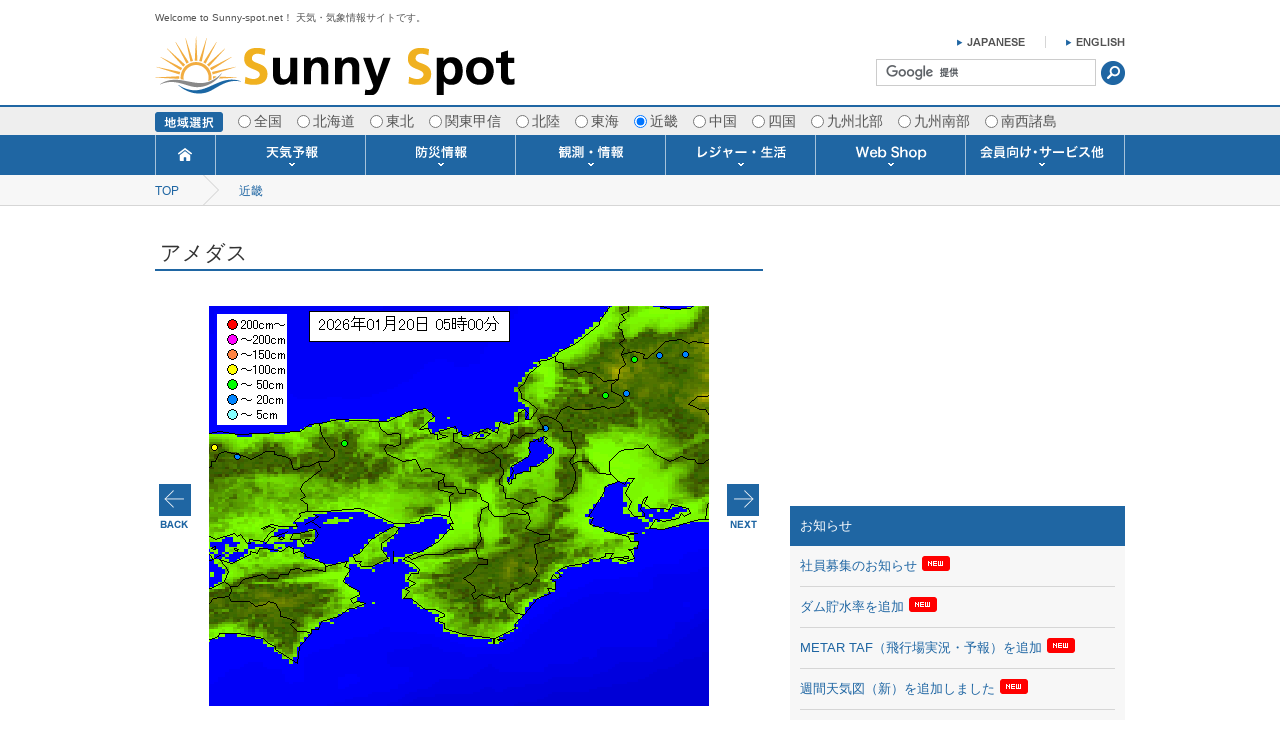

--- FILE ---
content_type: text/html
request_url: https://sunny-spot.net/amedas/index.html?area=6&etc=sno&pnt=61001
body_size: 84986
content:
<!DOCTYPE html>
<html lang="jp"><head>
<meta charset="shift_jis">
<title>Sunny Spot 天気・気象情報サイト!</title>
<meta name="keywords" content="天気,台風,気象,予報,観測,衛星,サニースポット,ウェザー,sunny,sunny spot">
<meta name="description" content="サニースポット。天気・気象情報サイト入り口です。">
<link rel="stylesheet" href="../css/style.css" media="all">
<script type="text/javascript" src="//ajax.googleapis.com/ajax/libs/jquery/1.11.1/jquery.min.js"></script>
<script type="text/javascript" src="../js/function.js"></script>
<script type="text/javascript" src="amedas.js"></script>
<meta name="viewport" content="width=1000">
<!--<link rel="shortcut icon" href="icon/favicon.ico" />-->
<!--[if lt IE 9]>
<script src="http://html5shiv.googlecode.com/svn/trunk/html5.js"></script>
<script src="http://ie7-js.googlecode.com/svn/version/2.1(beta4)/IE9.js"></script>
<![endif]-->
</head>
<body>
<div id="wrapper">
	<!--header-->
  
<header id="header">
  <div id="header_top" class="clearfix">
      <h1>Welcome to Sunny-spot.net！ 天気・気象情報サイトです。</h1>
        <p class="logo"><a href="/">
<img src="/images/common/logo2.png" alt="Sunny Spot">        </a></p>
        <div class="header_R">
          <ul class="header_lang clearfix">
              <li><a href="/english/index.html"><img src="/images/common/header_eng.png" alt="ENGLISH"></a></li>
              <li><a href="/index.html?area=6"><img src="/images/common/header_jp.png" alt="JAPANESE"></a></li>
          </ul>
          <div class="header_form">
            <form action="https://www.google.co.jp/cse" id="cse-search-box">
              <input type="hidden" name="cx" value="partner-pub-0664855759671846:23g1sa-a93h" />
              <input type="hidden" name="ie" value="utf-8" />
              <input type="text" name="q" size="25" class="header_form01" />
              <input type="submit" name="sa" value="&#x691c;&#x7d22;" class="header_form_btn" />
              </form>
              <script type="text/javascript" src="https://www.google.co.jp/cse/brand?form=cse-search-box&amp;lang=ja"></script>
          </div>
        </div>
    </div>

    <!--地域選択-->
    <div class="area_select">
      <ul class="clearfix">
          <li><img src="/images/common/nav_area_ttl.png" alt="地域選択"></li>
            <li><input type="radio" name="R1" value="/amedas/index.html?area=0" onClick="location.href=this.value">全国</li><li><input type="radio" name="R1" value="/amedas/index.html?area=1" onClick="location.href=this.value">北海道</li><li><input type="radio" name="R1" value="/amedas/index.html?area=2" onClick="location.href=this.value">東北</li><li><input type="radio" name="R1" value="/amedas/index.html?area=3" onClick="location.href=this.value">関東甲信</li><li><input type="radio" name="R1" value="/amedas/index.html?area=4" onClick="location.href=this.value">北陸</li><li><input type="radio" name="R1" value="/amedas/index.html?area=5" onClick="location.href=this.value">東海</li><li><input type="radio" name="R1" value="/amedas/index.html?area=6" onClick="location.href=this.value" checked >近畿</li><li><input type="radio" name="R1" value="/amedas/index.html?area=7" onClick="location.href=this.value">中国</li><li><input type="radio" name="R1" value="/amedas/index.html?area=8" onClick="location.href=this.value">四国</li><li><input type="radio" name="R1" value="/amedas/index.html?area=9" onClick="location.href=this.value">九州北部</li><li><input type="radio" name="R1" value="/amedas/index.html?area=10" onClick="location.href=this.value">九州南部</li><li><input type="radio" name="R1" value="/amedas/index.html?area=11" onClick="location.href=this.value">南西諸島</li>
        </ul>
    </div>
    <!--//地域選択-->

    <!--nav-->
    <nav id="nav">
        <ul class="clearfix nav_bg" id="dropmenu">
            <li><a href="/"><img src="/images/common/nav01.png" alt="トップページ"></a></li>
            <li>
            <img src="/images/common/nav02.png" alt="天気予報">
                <ul class="drop01">
                    <li><a href="/topics/index.html?area=6">TOPICS</a></li>
                    <li><a href="/bunpu/index.html?area=6">分布予報</a></li>
                    <li><a href="/fcst/index.html?area=6">今日明日の天気</a></li>
                    <li><a href="/point/index.html?area=6">ポイント予報</a></li>
                    <li><a href="/week/index.html?area=6">週間天気予報</a></li>
                    <li><a href="/1mon/index.html?area=6">1ヶ月予報</a></li>
                    <li><a href="/3mon/index.html?area=6">3ヶ月予報</a></li>
                    <li><a href="/6mon/index.html?area=6">寒・暖候期予報</a></li>
                    <li><a href="/world/index.html?area=6">世界の天気</a></li>
                    <li><a href="/umifcst/index.html?area=6">海上予報</a></li>
                </ul>
            </li>
            <li>
            <img src="/images/common/nav03.png" alt="防災情報">
                <ul class="drop01">
                    <li><a href="/caution/index.html?area=6">注意報・警報</a></li>
                    <li><a href="/typhoon/index.html?area=6">台風情報</a></li>
                    <li><a href="/jishin/index.html?area=6">地震情報</a></li>
                    <li><a href="/tsunami/index.html?area=6">津波情報</a></li>
                    <li><a href="/kazan/index.html?area=6">火山情報</a></li>
                    <li><a href="/dosya/index.html?area=6">土砂警戒情報</a></li>
                    <li><a href="/cyclone/index.html?area=6">竜巻情報</a></li>
                    <li><a href="/kozui/index.html?area=6">洪水情報</a></li>
                    <li><a href="/smog/index.html?area=6">スモッグ情報</a></li>
                    <li><a href="/chiho_k/index.html?area=6">地方気象情報</a></li>
                    <li><a href="/chiho_t/index.html?area=6">地方天候情報</a></li>
                    <li><a href="/fuken_k/index.html?area=6">府県気象情報</a></li>
                    <li><a href="/fuken_t/index.html?area=6">府県天候情報</a></li>
                    <li><a href="/umikeiho/index.html?area=6">海上警報</a></li>
                </ul>
            </li>
            <li>
            <img src="/images/common/nav04.png" alt="観測・情報">
                <ul class="drop01">
                    <li><a href="/amedas/index.html?area=6">アメダス</a></li>
                    <li><a href="/radar/index.html?area=6">雨雲レーダー(+雷＆竜巻)</a></li>
                    <li><a href="/liden/index.html?area=6">落雷情報</a></li>
                    <li><a href="/saijiki/index.html?area=6">歳時記</a></li>
                    <li><a href="/vaio/index.html?area=6">生物平年値</a></li>
                    <li><a href="/tayori/index.html?area=6">季節の便り</a></li>
                    <li><a href="/chart/index.html?area=6">天気図</a></li>
                    <li><a href="/chart/senmon.html?area=6">専門天気図</a></li>
                    <li><a href="/chart/chart_archive.html?area=6">専門天気図アーカイブ</a></li>
                    <li><a href="/gms/index.html?area=6">気象衛星</a></li>
                    <li><a href="/choseki2/index.html?area=6">潮汐・日出没</a></li>
                    <li><a href="/uv/index.html?area=6">紫外線情報</a></li>
                    <!-- <li><a href="/kosa/index.html?area=6">黄砂情報</a></li> -->
                    <li><a href="/emagram/index.html?area=6">エマグラム</a></li>
                    <li><a href="/windp/index.html?area=6">ウィンドプロファイラー</a></li>
                    <li><a href="/kukou/index.html?area=6">空港情報</a></li>
                    <li><a href="/metartaf/index.html?area=6">METAR・TAF</a></li>
                    <li><a href="/sea_temp/index.html?area=6">海水温情報</a></li>
                    <li><a href="/wave/index.html?area=6">波浪情報</a></li>
                    <li><a href="/wind/index.html?area=6">風予測図</a></li>
                    <li><a href="/winda/index.html?area=6">風予測図2</a></li>
                    <li><a href="/cloud/index.html?area=6">雲量図</a></li>
                    <li><a href="/river_info/index.html?area=6">河川水位情報</a></li>
                    <li><a href="/dam/index.html?area=6">ダム貯水率</a></li>
                </ul>
            </li>
            <li>
            <img src="/images/common/nav05.png" alt="レジャー・生活">
                <ul class="drop01">
                    <li><a href="/video/library.html?area=6">動画ライブラリー</a></li>
                    <li><a href="/life/index.html?area=6">生活・環境予報</a></li>
                    <li><a href="/biwako/index.html?area=6">琵琶湖[波情報]</a></li>
                    <li><a href="/sis/drive/index.html?area=6">ドライブ</a></li>
                    <li><a href="/sis/turi/index.html?area=6">釣り</a></li>
                    <li><a href="/sis/camp/index.html?area=6">キャンプ</a></li>
                    <li><a href="/sis/golf/index.html?area=6">ゴルフ</a></li>
                    <li><a href="/sis/surf/index.html?area=6">サーフィン</a></li>
                    <li><a href="/sis/soccer/index.html?area=6">サッカー場</a></li>
                    <li><a href="/sis/baseball/index.html?area=6">野球場</a></li>
                    <li><a href="/sis/horse/index.html?area=6">競馬場</a></li>
                    <li><a href="/sis/sky/index.html?area=6">スカイ</a></li>
                    <!-- <li><a href="/sis/marin/index.html?area=6">マリン</a></li>
                    <li><a href="/sis/star/index.html?area=6">星空</a></li> -->
                    <li><a href="/sis/walk/index.html?area=6">お散歩</a></li>
                    <li><a href="/sis/wash/index.html?area=6">洗濯</a></li>
                    <li><a href="/sis/sakura/index.html?area=6">桜開花[2025]</a></li>
                    <li><a href="/sis/kouyou/index.html?area=6">紅葉[2025]</a></li>
                    <li><a href="/solar/index.html?area=6">推定日射量</a></li>
                </ul>
            </li>
            <li>
            <img src="/images/common/nav06.png" alt="Web Shop">
                <ul class="drop01">
                    <li><a href="/webshop/galileo.html?area=6">ガリレオ温度計</a></li>
                    <li><a href="/webshop/stormglass.html?area=6">天気管</a></li>
                    <li><a href="/webshop/glassbaro.html?area=6">グラスバロメーター</a></li>
                    <li><a href="/webshop/galileobaro.html?area=6">ガリレオ＆バロ</a></li>
                    <li><a href="/webshop/wxforecastclock.html?area=6">天気予報時計</a></li>
                    <li><a href="/webshop/wlforecastclock.html?area=6">壁掛け時計 温湿度計</a></li>
                    <li><a href="/webshop/rain_gauge.html?area=6">雨量計</a></li>
                    <li><a href="/webshop/radiometer.html?area=6">ラジオメーター</a></li>
                    <li><a href="/webshop/kurukuru.html?area=6">くるくる温度計</a></li>
                    <li><a href="/webshop/anemometer.html?area=6">ポータブル観測機器</a></li>
                    <!-- <li><a href="index.html?area=6">観測機器</a></li> -->
                    <!-- li><a href="/cgi-bin/acart/setcook.cgi?area=6">ショッピングカート</a></li -->
                    <li><a href="/webshop/paydelivery.html?area=6">発送・お支払い</a></li>
                    <li><a href="/webshop/aboutshop.html?area=6">Web Shopについて</a></li>
                </ul>
            </li>
            <li>
            <img src="/images/common/nav07.png" alt="会員向け･サービス他">
                <ul class="drop01">
                    <li><a href="/member/data_send.html?area=6">各種 気象データの配信</a></li>
                    <li><a href="/member/forecast.html?area=6">予報士による予報業務</a></li>
                    <li><a href="/member/forecast_1month.html?area=6">長期予報･1ヶ月予報</a></li>
                    <li><a href="/report/index.html?area=6">気象・海況レポート</a></li>
                    <li><a href="https://www.sunny-spot.co.jp/caster/">気象予報士サービス</a></li>
                    <li><a href="/member/api.html?area=6">APIデータ提供サービス</a></li>
                    <li><a href="/member/patlite.html?area=6">警告灯 通知サービス</a></li>
                    <li><a href="/member/mail_service.html?area=6">メール通知</a></li>
                    <li><a href="/member/image_gaikyo.html?area=6">概況&イメージサービス</a></li>
                    <li><a href="/member/ketsuro.html?area=6">結露予報</a></li>
                    <li><a href="/member/fax_service.html?area=6">FAX情報サービス</a></li>
                    <li><a href="/member/yohoshi.html?area=6">予報士通信講座</a></li>
                    <li><a href="/member/mail_senmon.html?area=6">専門天気図配信</a></li>
                    <li><a href="/member/twitter.html?area=6">Twitter</a></li>
                    <li><a href="/member/WXparts.html?area=6">お天気パーツ</a></li>
                    <li><a href="/member/mobapp.html?area=6">携帯アプリ</a></li>
                    <li><a href="/member/school.html?area=6">予報士スクール</a></li>
                    <li><a href="/member/ProWeather.html?area=6">Pro-Weather</a></li>
                    <li><a href="/member/SeaMaster.html?area=6">Sea-Master</a></li>
                    <li><a href="/member/AirCondition.html?area=6">Air-Condition</a></li>
                    <li><a href="/labo/index.html?area=6">ラボ (SSI 研究室)</a></li>
                </ul>
            </li>
        </ul>
    </nav>
    <!--//nav-->


</header>
  <!--//header-->

  <!--pan-->
  <div id="pan">
    <ul class="clearfix">
      <li><a href="/">TOP</a></li>
      <li><a href="index.html?area=6">近畿</a></li>
      <!-- <li><a href="?area=">パンくず追加</a></li> -->
    </ul>
  </div>
  <!--//pan-->

  <div id="contents" class="clearfix">
    <!--メインコンテンツ-->
    <div id="contents_L">
      <section class="main_section">
      	<h2 class="main_ttl">アメダス</h2>

        <div class="img_area">
          <ul>
            <li class="input_back"><input onclick="changeImg(false,'06','amedas_sno')" type="button" value="＜＜＜" name="B3"></li>
            <li>
              <img usemap="#map_c" border="0" src="amedas_sno_06_00.gif" width="500" height="auto" name="animation">
              <map name="map_c" class="amedas_map">
                <!-- clickable map -->
                <area title="一宮" alt="一宮" href="index.html?area=6&etc=sno&pnt=51011" shape="circle" coords="419, 150, 5">
<area title="愛西" alt="愛西" href="index.html?area=6&etc=sno&pnt=51031" shape="circle" coords="400, 158, 5">
<area title="小原" alt="小原" href="index.html?area=6&etc=sno&pnt=51056" shape="circle" coords="473, 157, 5">
<area title="蟹江" alt="蟹江" href="index.html?area=6&etc=sno&pnt=51096" shape="circle" coords="412, 166, 5">
<area title="名古屋" alt="名古屋" href="index.html?area=6&etc=sno&pnt=51106" shape="circle" coords="433, 163, 5">
<area title="豊田" alt="豊田" href="index.html?area=6&etc=sno&pnt=51116" shape="circle" coords="460, 167, 5">
<area title="阿蔵" alt="阿蔵" href="index.html?area=6&etc=sno&pnt=51192" shape="circle" coords="489, 172, 5">
<area title="大府" alt="大府" href="index.html?area=6&etc=sno&pnt=51216" shape="circle" coords="430, 180, 5">
<area title="岡崎" alt="岡崎" href="index.html?area=6&etc=sno&pnt=51226" shape="circle" coords="462, 188, 5">
<area title="作手" alt="作手" href="index.html?area=6&etc=sno&pnt=51241" shape="circle" coords="491, 182, 5">
<area title="中部空港" alt="中部空港" href="index.html?area=6&etc=sno&pnt=51261" shape="circle" coords="413, 194, 5">
<area title="一色" alt="一色" href="index.html?area=6&etc=sno&pnt=51271" shape="circle" coords="441, 199, 5">
<area title="蒲郡" alt="蒲郡" href="index.html?area=6&etc=sno&pnt=51281" shape="circle" coords="465, 196, 5">
<area title="南知多" alt="南知多" href="index.html?area=6&etc=sno&pnt=51311" shape="circle" coords="430, 206, 5">
<area title="豊橋" alt="豊橋" href="index.html?area=6&etc=sno&pnt=51331" shape="circle" coords="480, 205, 5">
<area title="伊良湖" alt="伊良湖" href="index.html?area=6&etc=sno&pnt=51346" shape="circle" coords="449, 217, 5">
<area title="田原" alt="田原" href="index.html?area=6&etc=sno&pnt=51356" shape="circle" coords="465, 217, 5">
<area title="河合" alt="河合" href="index.html?area=6&etc=sno&pnt=52041" shape="circle" coords="450, 50, 5">
<area title="神岡" alt="神岡" href="index.html?area=6&etc=sno&pnt=52051" shape="circle" coords="476, 48, 5">
<area title="白川" alt="白川" href="index.html?area=6&etc=sno&pnt=52081" shape="circle" coords="425, 53, 5">
<area title="御母衣" alt="御母衣" href="index.html?area=6&etc=sno&pnt=52131" shape="circle" coords="426, 65, 5">
<area title="清見" alt="清見" href="index.html?area=6&etc=sno&pnt=52137" shape="circle" coords="443, 62, 5">
<area title="高山" alt="高山" href="index.html?area=6&etc=sno&pnt=52146" shape="circle" coords="469, 64, 5">
<area title="丹生川" alt="丹生川" href="index.html?area=6&etc=sno&pnt=52152" shape="circle" coords="484, 61, 5">
<area title="ひるがの" alt="ひるがの" href="index.html?area=6&etc=sno&pnt=52173" shape="circle" coords="424, 79, 5">
<area title="六厩" alt="六厩" href="index.html?area=6&etc=sno&pnt=52181" shape="circle" coords="442, 74, 5">
<area title="船山" alt="船山" href="index.html?area=6&etc=sno&pnt=52192" shape="circle" coords="470, 76, 5">
<area title="宮之前" alt="宮之前" href="index.html?area=6&etc=sno&pnt=52196" shape="circle" coords="486, 78, 5">
<area title="長滝" alt="長滝" href="index.html?area=6&etc=sno&pnt=52221" shape="circle" coords="416, 88, 5">
<area title="萩原" alt="萩原" href="index.html?area=6&etc=sno&pnt=52286" shape="circle" coords="463, 91, 5">
<area title="関市板取" alt="関市板取" href="index.html?area=6&etc=sno&pnt=52321" shape="circle" coords="410, 108, 5">
<area title="八幡" alt="八幡" href="index.html?area=6&etc=sno&pnt=52331" shape="circle" coords="435, 104, 5">
<area title="宮地" alt="宮地" href="index.html?area=6&etc=sno&pnt=52346" shape="circle" coords="474, 103, 5">
<area title="樽見" alt="樽見" href="index.html?area=6&etc=sno&pnt=52381" shape="circle" coords="388, 116, 5">
<area title="金山" alt="金山" href="index.html?area=6&etc=sno&pnt=52406" shape="circle" coords="458, 114, 5">
<area title="付知" alt="付知" href="index.html?area=6&etc=sno&pnt=52421" shape="circle" coords="491, 114, 5">
<area title="美濃" alt="美濃" href="index.html?area=6&etc=sno&pnt=52461" shape="circle" coords="426, 124, 5">
<area title="伽藍" alt="伽藍" href="index.html?area=6&etc=sno&pnt=52476" shape="circle" coords="466, 128, 5">
<area title="黒川" alt="黒川" href="index.html?area=6&etc=sno&pnt=52482" shape="circle" coords="477, 120, 5">
<area title="揖斐川" alt="揖斐川" href="index.html?area=6&etc=sno&pnt=52511" shape="circle" coords="384, 131, 5">
<area title="美濃加茂" alt="美濃加茂" href="index.html?area=6&etc=sno&pnt=52536" shape="circle" coords="438, 135, 5">
<area title="恵那" alt="恵那" href="index.html?area=6&etc=sno&pnt=52556" shape="circle" coords="488, 135, 5">
<area title="中津川" alt="中津川" href="index.html?area=6&etc=sno&pnt=52557" shape="circle" coords="498, 132, 5">
<area title="関ヶ原" alt="関ヶ原" href="index.html?area=6&etc=sno&pnt=52571" shape="circle" coords="371, 144, 5">
<area title="大垣" alt="大垣" href="index.html?area=6&etc=sno&pnt=52581" shape="circle" coords="390, 145, 5">
<area title="岐阜" alt="岐阜" href="index.html?area=6&etc=sno&pnt=52586" shape="circle" coords="408, 140, 5">
<area title="多治見" alt="多治見" href="index.html?area=6&etc=sno&pnt=52606" shape="circle" coords="451, 145, 5">
<area title="上石津" alt="上石津" href="index.html?area=6&etc=sno&pnt=52642" shape="circle" coords="370, 155, 5">
<area title="北勢" alt="北勢" href="index.html?area=6&etc=sno&pnt=53016" shape="circle" coords="380, 166, 5">
<area title="桑名" alt="桑名" href="index.html?area=6&etc=sno&pnt=53041" shape="circle" coords="399, 175, 5">
<area title="四日市" alt="四日市" href="index.html?area=6&etc=sno&pnt=53061" shape="circle" coords="385, 186, 5">
<area title="亀山" alt="亀山" href="index.html?area=6&etc=sno&pnt=53091" shape="circle" coords="369, 193, 5">
<area title="上野" alt="上野" href="index.html?area=6&etc=sno&pnt=53112" shape="circle" coords="330, 204, 5">
<area title="笠取山" alt="笠取山" href="index.html?area=6&etc=sno&pnt=53121" shape="circle" coords="351, 207, 5">
<area title="津" alt="津" href="index.html?area=6&etc=sno&pnt=53133" shape="circle" coords="378, 207, 5">
<area title="名張" alt="名張" href="index.html?area=6&etc=sno&pnt=53141" shape="circle" coords="326, 217, 5">
<area title="白山" alt="白山" href="index.html?area=6&etc=sno&pnt=53151" shape="circle" coords="353, 217, 5">
<area title="小俣" alt="小俣" href="index.html?area=6&etc=sno&pnt=53196" shape="circle" coords="396, 227, 5">
<area title="粥見" alt="粥見" href="index.html?area=6&etc=sno&pnt=53231" shape="circle" coords="361, 235, 5">
<area title="鳥羽" alt="鳥羽" href="index.html?area=6&etc=sno&pnt=53257" shape="circle" coords="416, 232, 5">
<area title="藤坂峠" alt="藤坂峠" href="index.html?area=6&etc=sno&pnt=53287" shape="circle" coords="374, 247, 5">
<area title="南伊勢" alt="南伊勢" href="index.html?area=6&etc=sno&pnt=53296" shape="circle" coords="398, 246, 5">
<area title="阿児" alt="阿児" href="index.html?area=6&etc=sno&pnt=53307" shape="circle" coords="422, 249, 5">
<area title="宮川" alt="宮川" href="index.html?area=6&etc=sno&pnt=53321" shape="circle" coords="339, 252, 5">
<area title="紀伊長島" alt="紀伊長島" href="index.html?area=6&etc=sno&pnt=53326" shape="circle" coords="354, 259, 5">
<area title="尾鷲" alt="尾鷲" href="index.html?area=6&etc=sno&pnt=53378" shape="circle" coords="337, 273, 5">
<area title="熊野新鹿" alt="熊野新鹿" href="index.html?area=6&etc=sno&pnt=53401" shape="circle" coords="330, 287, 5">
<area title="御浜" alt="御浜" href="index.html?area=6&etc=sno&pnt=53416" shape="circle" coords="310, 295, 5">
<area title="伏木" alt="伏木" href="index.html?area=6&etc=sno&pnt=55091" shape="circle" coords="445, 1, 5">
<area title="富山" alt="富山" href="index.html?area=6&etc=sno&pnt=55102" shape="circle" coords="463, 9, 5">
<area title="砺波" alt="砺波" href="index.html?area=6&etc=sno&pnt=55141" shape="circle" coords="432, 19, 5">
<area title="富山空港" alt="富山空港" href="index.html?area=6&etc=sno&pnt=55151" shape="circle" coords="461, 15, 5">
<area title="大山" alt="大山" href="index.html?area=6&etc=sno&pnt=55156" shape="circle" coords="473, 19, 5">
<area title="上市" alt="上市" href="index.html?area=6&etc=sno&pnt=55166" shape="circle" coords="491, 13, 5">
<area title="南砺高宮" alt="南砺高宮" href="index.html?area=6&etc=sno&pnt=55191" shape="circle" coords="422, 25, 5">
<area title="八尾" alt="八尾" href="index.html?area=6&etc=sno&pnt=55206" shape="circle" coords="457, 23, 5">
<area title="立山芦峅" alt="立山芦峅" href="index.html?area=6&etc=sno&pnt=55217" shape="circle" coords="486, 22, 5">
<area title="五箇山" alt="五箇山" href="index.html?area=6&etc=sno&pnt=55252" shape="circle" coords="430, 37, 5">
<area title="猪谷" alt="猪谷" href="index.html?area=6&etc=sno&pnt=55267" shape="circle" coords="467, 33, 5">
<area title="かほく" alt="かほく" href="index.html?area=6&etc=sno&pnt=56186" shape="circle" coords="399, 9, 5">
<area title="宝達志水" alt="宝達志水" href="index.html?area=6&etc=sno&pnt=56192" shape="circle" coords="409, 1, 5">
<area title="金沢" alt="金沢" href="index.html?area=6&etc=sno&pnt=56227" shape="circle" coords="392, 21, 5">
<area title="医王山" alt="医王山" href="index.html?area=6&etc=sno&pnt=56232" shape="circle" coords="406, 28, 5">
<area title="小松" alt="小松" href="index.html?area=6&etc=sno&pnt=56276" shape="circle" coords="367, 42, 5">
<area title="白山河内" alt="白山河内" href="index.html?area=6&etc=sno&pnt=56286" shape="circle" coords="390, 40, 5">
<area title="加賀中津原" alt="加賀中津原" href="index.html?area=6&etc=sno&pnt=56301" shape="circle" coords="362, 54, 5">
<area title="白山白峰" alt="白山白峰" href="index.html?area=6&etc=sno&pnt=56346" shape="circle" coords="391, 62, 5">
<area title="三国" alt="三国" href="index.html?area=6&etc=sno&pnt=57001" shape="circle" coords="334, 56, 5">
<area title="福井空港" alt="福井空港" href="index.html?area=6&etc=sno&pnt=57026" shape="circle" coords="340, 66, 5">
<area title="越廼" alt="越廼" href="index.html?area=6&etc=sno&pnt=57051" shape="circle" coords="311, 79, 5">
<area title="福井" alt="福井" href="index.html?area=6&etc=sno&pnt=57066" shape="circle" coords="340, 74, 5">
<area title="美山" alt="美山" href="index.html?area=6&etc=sno&pnt=57071" shape="circle" coords="357, 80, 5">
<area title="勝山" alt="勝山" href="index.html?area=6&etc=sno&pnt=57082" shape="circle" coords="378, 76, 5">
<area title="武生" alt="武生" href="index.html?area=6&etc=sno&pnt=57106" shape="circle" coords="334, 89, 5">
<area title="大野" alt="大野" href="index.html?area=6&etc=sno&pnt=57121" shape="circle" coords="375, 83, 5">
<area title="九頭竜" alt="九頭竜" href="index.html?area=6&etc=sno&pnt=57176" shape="circle" coords="396, 89, 5">
<area title="今庄" alt="今庄" href="index.html?area=6&etc=sno&pnt=57206" shape="circle" coords="338, 103, 5">
<area title="敦賀" alt="敦賀" href="index.html?area=6&etc=sno&pnt=57248" shape="circle" coords="320, 115, 5">
<area title="美浜" alt="美浜" href="index.html?area=6&etc=sno&pnt=57286" shape="circle" coords="302, 120, 5">
<area title="大飯" alt="大飯" href="index.html?area=6&etc=sno&pnt=57311" shape="circle" coords="265, 132, 5">
<area title="小浜" alt="小浜" href="index.html?area=6&etc=sno&pnt=57317" shape="circle" coords="285, 132, 5">
<area title="柳ヶ瀬" alt="柳ヶ瀬" href="index.html?area=6&etc=sno&pnt=60026" shape="circle" coords="336, 122, 5">
<area title="今津" alt="今津" href="index.html?area=6&etc=sno&pnt=60051" shape="circle" coords="316, 139, 5">
<area title="長浜" alt="長浜" href="index.html?area=6&etc=sno&pnt=60061" shape="circle" coords="343, 138, 5">
<area title="朽木平良" alt="朽木平良" href="index.html?area=6&etc=sno&pnt=60081" shape="circle" coords="291, 149, 5">
<area title="米原" alt="米原" href="index.html?area=6&etc=sno&pnt=60102" shape="circle" coords="355, 142, 5">
<area title="南小松" alt="南小松" href="index.html?area=6&etc=sno&pnt=60116" shape="circle" coords="307, 156, 5">
<area title="彦根" alt="彦根" href="index.html?area=6&etc=sno&pnt=60131" shape="circle" coords="343, 152, 5">
<area title="近江八幡" alt="近江八幡" href="index.html?area=6&etc=sno&pnt=60161" shape="circle" coords="322, 169, 5">
<area title="東近江" alt="東近江" href="index.html?area=6&etc=sno&pnt=60196" shape="circle" coords="336, 174, 5">
<area title="大津" alt="大津" href="index.html?area=6&etc=sno&pnt=60216" shape="circle" coords="302, 181, 5">
<area title="信楽" alt="信楽" href="index.html?area=6&etc=sno&pnt=60226" shape="circle" coords="323, 189, 5">
<area title="土山" alt="土山" href="index.html?area=6&etc=sno&pnt=60236" shape="circle" coords="347, 186, 5">
<area title="間人" alt="間人" href="index.html?area=6&etc=sno&pnt=61001" shape="circle" coords="198, 106, 5">
<area title="峰山" alt="峰山" href="index.html?area=6&etc=sno&pnt=61031" shape="circle" coords="197, 118, 5">
<area title="宮津" alt="宮津" href="index.html?area=6&etc=sno&pnt=61076" shape="circle" coords="217, 125, 5">
<area title="坂浦" alt="坂浦" href="index.html?area=6&etc=sno&pnt=61096" shape="circle" coords="198, 138, 5">
<area title="舞鶴" alt="舞鶴" href="index.html?area=6&etc=sno&pnt=61111" shape="circle" coords="227, 135, 5">
<area title="睦寄" alt="睦寄" href="index.html?area=6&etc=sno&pnt=61151" shape="circle" coords="244, 142, 5">
<area title="福知山" alt="福知山" href="index.html?area=6&etc=sno&pnt=61187" shape="circle" coords="202, 149, 5">
<area title="三和" alt="三和" href="index.html?area=6&etc=sno&pnt=61192" shape="circle" coords="217, 158, 5">
<area title="綾部山家" alt="綾部山家" href="index.html?area=6&etc=sno&pnt=61196" shape="circle" coords="227, 150, 5">
<area title="本庄" alt="本庄" href="index.html?area=6&etc=sno&pnt=61201" shape="circle" coords="237, 154, 5">
<area title="美山" alt="美山" href="index.html?area=6&etc=sno&pnt=61206" shape="circle" coords="256, 152, 5">
<area title="須知" alt="須知" href="index.html?area=6&etc=sno&pnt=61241" shape="circle" coords="240, 162, 5">
<area title="園部" alt="園部" href="index.html?area=6&etc=sno&pnt=61242" shape="circle" coords="244, 169, 5">
<area title="京北" alt="京北" href="index.html?area=6&etc=sno&pnt=61251" shape="circle" coords="270, 162, 5">
<area title="京都" alt="京都" href="index.html?area=6&etc=sno&pnt=61286" shape="circle" coords="279, 178, 5">
<area title="長岡京" alt="長岡京" href="index.html?area=6&etc=sno&pnt=61306" shape="circle" coords="272, 187, 5">
<area title="京田辺" alt="京田辺" href="index.html?area=6&etc=sno&pnt=61326" shape="circle" coords="282, 197, 5">
<area title="能勢" alt="能勢" href="index.html?area=6&etc=sno&pnt=62016" shape="circle" coords="244, 185, 5">
<area title="茨木" alt="茨木" href="index.html?area=6&etc=sno&pnt=62037" shape="circle" coords="258, 194, 5">
<area title="枚方" alt="枚方" href="index.html?area=6&etc=sno&pnt=62046" shape="circle" coords="272, 199, 5">
<area title="伊丹空港" alt="伊丹空港" href="index.html?area=6&etc=sno&pnt=62051" shape="circle" coords="242, 202, 5">
<area title="大阪" alt="大阪" href="index.html?area=6&etc=sno&pnt=62078" shape="circle" coords="252, 212, 5">
<area title="生駒山" alt="生駒山" href="index.html?area=6&etc=sno&pnt=62081" shape="circle" coords="272, 213, 5">
<area title="堺" alt="堺" href="index.html?area=6&etc=sno&pnt=62091" shape="circle" coords="248, 224, 5">
<area title="八尾空港" alt="八尾空港" href="index.html?area=6&etc=sno&pnt=62096" shape="circle" coords="263, 220, 5">
<area title="関西空港" alt="関西空港" href="index.html?area=6&etc=sno&pnt=62101" shape="circle" coords="217, 237, 5">
<area title="河内長野" alt="河内長野" href="index.html?area=6&etc=sno&pnt=62111" shape="circle" coords="256, 238, 5">
<area title="熊取" alt="熊取" href="index.html?area=6&etc=sno&pnt=62131" shape="circle" coords="231, 241, 5">
<area title="香住" alt="香住" href="index.html?area=6&etc=sno&pnt=63016" shape="circle" coords="141, 117, 5">
<area title="温泉" alt="温泉" href="index.html?area=6&etc=sno&pnt=63032" shape="circle" coords="123, 127, 5">
<area title="豊岡" alt="豊岡" href="index.html?area=6&etc=sno&pnt=63051" shape="circle" coords="165, 126, 5">
<area title="兎和野高原" alt="兎和野高原" href="index.html?area=6&etc=sno&pnt=63071" shape="circle" coords="136, 137, 5">
<area title="大屋" alt="大屋" href="index.html?area=6&etc=sno&pnt=63111" shape="circle" coords="146, 147, 5">
<area title="八鹿" alt="八鹿" href="index.html?area=6&etc=sno&pnt=63116" shape="circle" coords="155, 140, 5">
<area title="和田山" alt="和田山" href="index.html?area=6&etc=sno&pnt=63121" shape="circle" coords="169, 148, 5">
<area title="生野" alt="生野" href="index.html?area=6&etc=sno&pnt=63201" shape="circle" coords="162, 163, 5">
<area title="柏原" alt="柏原" href="index.html?area=6&etc=sno&pnt=63216" shape="circle" coords="196, 166, 5">
<area title="佐用" alt="佐用" href="index.html?area=6&etc=sno&pnt=63241" shape="circle" coords="109, 178, 5">
<area title="一宮" alt="一宮" href="index.html?area=6&etc=sno&pnt=63251" shape="circle" coords="136, 170, 5">
<area title="福崎" alt="福崎" href="index.html?area=6&etc=sno&pnt=63321" shape="circle" coords="156, 185, 5">
<area title="西脇" alt="西脇" href="index.html?area=6&etc=sno&pnt=63331" shape="circle" coords="187, 180, 5">
<area title="後川" alt="後川" href="index.html?area=6&etc=sno&pnt=63346" shape="circle" coords="224, 178, 5">
<area title="上郡" alt="上郡" href="index.html?area=6&etc=sno&pnt=63366" shape="circle" coords="109, 194, 5">
<area title="姫路" alt="姫路" href="index.html?area=6&etc=sno&pnt=63383" shape="circle" coords="146, 196, 5">
<area title="三田" alt="三田" href="index.html?area=6&etc=sno&pnt=63411" shape="circle" coords="214, 190, 5">
<area title="三木" alt="三木" href="index.html?area=6&etc=sno&pnt=63461" shape="circle" coords="189, 202, 5">
<area title="西宮" alt="西宮" href="index.html?area=6&etc=sno&pnt=63477" shape="circle" coords="230, 205, 5">
<area title="家島" alt="家島" href="index.html?area=6&etc=sno&pnt=63491" shape="circle" coords="128, 213, 5">
<area title="明石" alt="明石" href="index.html?area=6&etc=sno&pnt=63496" shape="circle" coords="172, 211, 5">
<area title="神戸空港" alt="神戸空港" href="index.html?area=6&etc=sno&pnt=63517" shape="circle" coords="215, 217, 5">
<area title="神戸" alt="神戸" href="index.html?area=6&etc=sno&pnt=63518" shape="circle" coords="214, 210, 5">
<area title="郡家" alt="郡家" href="index.html?area=6&etc=sno&pnt=63551" shape="circle" coords="169, 233, 5">
<area title="洲本" alt="洲本" href="index.html?area=6&etc=sno&pnt=63571" shape="circle" coords="169, 249, 5">
<area title="南淡" alt="南淡" href="index.html?area=6&etc=sno&pnt=63588" shape="circle" coords="153, 258, 5">
<area title="奈良" alt="奈良" href="index.html?area=6&etc=sno&pnt=64036" shape="circle" coords="292, 213, 5">
<area title="針" alt="針" href="index.html?area=6&etc=sno&pnt=64041" shape="circle" coords="307, 219, 5">
<area title="田原本" alt="田原本" href="index.html?area=6&etc=sno&pnt=64056" shape="circle" coords="286, 224, 5">
<area title="曽爾" alt="曽爾" href="index.html?area=6&etc=sno&pnt=64076" shape="circle" coords="332, 228, 5">
<area title="葛城" alt="葛城" href="index.html?area=6&etc=sno&pnt=64091" shape="circle" coords="276, 231, 5">
<area title="大宇陀" alt="大宇陀" href="index.html?area=6&etc=sno&pnt=64101" shape="circle" coords="304, 231, 5">
<area title="五條" alt="五條" href="index.html?area=6&etc=sno&pnt=64127" shape="circle" coords="279, 242, 5">
<area title="吉野" alt="吉野" href="index.html?area=6&etc=sno&pnt=64136" shape="circle" coords="300, 242, 5">
<area title="天川" alt="天川" href="index.html?area=6&etc=sno&pnt=64161" shape="circle" coords="298, 253, 5">
<area title="上北山" alt="上北山" href="index.html?area=6&etc=sno&pnt=64206" shape="circle" coords="313, 266, 5">
<area title="風屋" alt="風屋" href="index.html?area=6&etc=sno&pnt=64227" shape="circle" coords="286, 275, 5">
<area title="下北山" alt="下北山" href="index.html?area=6&etc=sno&pnt=64236" shape="circle" coords="308, 280, 5">
<area title="葛川" alt="葛川" href="index.html?area=6&etc=sno&pnt=64262" shape="circle" coords="295, 285, 5">
<area title="葛城山" alt="葛城山" href="index.html?area=6&etc=sno&pnt=65021" shape="circle" coords="242, 245, 5">
<area title="かつらぎ" alt="かつらぎ" href="index.html?area=6&etc=sno&pnt=65026" shape="circle" coords="254, 249, 5">
<area title="友ヶ島" alt="友ヶ島" href="index.html?area=6&etc=sno&pnt=65036" shape="circle" coords="188, 252, 5">
<area title="和歌山" alt="和歌山" href="index.html?area=6&etc=sno&pnt=65042" shape="circle" coords="208, 257, 5">
<area title="高野山" alt="高野山" href="index.html?area=6&etc=sno&pnt=65061" shape="circle" coords="261, 258, 5">
<area title="湯浅" alt="湯浅" href="index.html?area=6&etc=sno&pnt=65106" shape="circle" coords="210, 276, 5">
<area title="清水" alt="清水" href="index.html?area=6&etc=sno&pnt=65121" shape="circle" coords="241, 271, 5">
<area title="護摩壇山" alt="護摩壇山" href="index.html?area=6&etc=sno&pnt=65127" shape="circle" coords="258, 276, 5">
<area title="龍神" alt="龍神" href="index.html?area=6&etc=sno&pnt=65162" shape="circle" coords="257, 286, 5">
<area title="川辺" alt="川辺" href="index.html?area=6&etc=sno&pnt=65201" shape="circle" coords="215, 291, 5">
<area title="本宮" alt="本宮" href="index.html?area=6&etc=sno&pnt=65226" shape="circle" coords="284, 296, 5">
<area title="栗栖川" alt="栗栖川" href="index.html?area=6&etc=sno&pnt=65256" shape="circle" coords="252, 301, 5">
<area title="新宮" alt="新宮" href="index.html?area=6&etc=sno&pnt=65276" shape="circle" coords="309, 311, 5">
<area title="南紀白浜空港" alt="南紀白浜空港" href="index.html?area=6&etc=sno&pnt=65288" shape="circle" coords="233, 314, 5">
<area title="西川" alt="西川" href="index.html?area=6&etc=sno&pnt=65306" shape="circle" coords="276, 316, 5">
<area title="色川" alt="色川" href="index.html?area=6&etc=sno&pnt=65311" shape="circle" coords="294, 312, 5">
<area title="日置川" alt="日置川" href="index.html?area=6&etc=sno&pnt=65321" shape="circle" coords="247, 319, 5">
<area title="潮岬" alt="潮岬" href="index.html?area=6&etc=sno&pnt=65356" shape="circle" coords="282, 335, 5">
<area title="上長田" alt="上長田" href="index.html?area=6&etc=sno&pnt=66046" shape="circle" coords="28, 150, 5">
<area title="恩原" alt="恩原" href="index.html?area=6&etc=sno&pnt=66056" shape="circle" coords="61, 150, 5">
<area title="富" alt="富" href="index.html?area=6&etc=sno&pnt=66112" shape="circle" coords="38, 162, 5">
<area title="奈義" alt="奈義" href="index.html?area=6&etc=sno&pnt=66127" shape="circle" coords="84, 169, 5">
<area title="今岡" alt="今岡" href="index.html?area=6&etc=sno&pnt=66136" shape="circle" coords="103, 170, 5">
<area title="久世" alt="久世" href="index.html?area=6&etc=sno&pnt=66171" shape="circle" coords="32, 173, 5">
<area title="津山" alt="津山" href="index.html?area=6&etc=sno&pnt=66186" shape="circle" coords="64, 174, 5">
<area title="新見" alt="新見" href="index.html?area=6&etc=sno&pnt=66221" shape="circle" coords="2, 186, 5">
<area title="下呰部" alt="下呰部" href="index.html?area=6&etc=sno&pnt=66226" shape="circle" coords="16, 183, 5">
<area title="旭西" alt="旭西" href="index.html?area=6&etc=sno&pnt=66237" shape="circle" coords="39, 184, 5">
<area title="赤磐" alt="赤磐" href="index.html?area=6&etc=sno&pnt=66251" shape="circle" coords="73, 188, 5">
<area title="陣山" alt="陣山" href="index.html?area=6&etc=sno&pnt=66276" shape="circle" coords="3, 197, 5">
<area title="吉備中央" alt="吉備中央" href="index.html?area=6&etc=sno&pnt=66287" shape="circle" coords="26, 198, 5">
<area title="福渡" alt="福渡" href="index.html?area=6&etc=sno&pnt=66296" shape="circle" coords="50, 193, 5">
<area title="和気" alt="和気" href="index.html?area=6&etc=sno&pnt=66306" shape="circle" coords="85, 198, 5">
<area title="高梁" alt="高梁" href="index.html?area=6&etc=sno&pnt=66336" shape="circle" coords="14, 201, 5">
<area title="岡山空港" alt="岡山空港" href="index.html?area=6&etc=sno&pnt=66346" shape="circle" coords="44, 204, 5">
<area title="矢掛" alt="矢掛" href="index.html?area=6&etc=sno&pnt=66391" shape="circle" coords="15, 218, 5">
<area title="岡山" alt="岡山" href="index.html?area=6&etc=sno&pnt=66408" shape="circle" coords="53, 211, 5">
<area title="虫明" alt="虫明" href="index.html?area=6&etc=sno&pnt=66421" shape="circle" coords="88, 212, 5">
<area title="倉敷" alt="倉敷" href="index.html?area=6&etc=sno&pnt=66446" shape="circle" coords="34, 221, 5">
<area title="玉野" alt="玉野" href="index.html?area=6&etc=sno&pnt=66501" shape="circle" coords="56, 231, 5">
<area title="塩津" alt="塩津" href="index.html?area=6&etc=sno&pnt=69021" shape="circle" coords="8, 128, 5">
<area title="青谷" alt="青谷" href="index.html?area=6&etc=sno&pnt=69041" shape="circle" coords="62, 128, 5">
<area title="鳥取空港" alt="鳥取空港" href="index.html?area=6&etc=sno&pnt=69052" shape="circle" coords="83, 127, 5">
<area title="岩井" alt="岩井" href="index.html?area=6&etc=sno&pnt=69061" shape="circle" coords="108, 124, 5">
<area title="倉吉" alt="倉吉" href="index.html?area=6&etc=sno&pnt=69101" shape="circle" coords="42, 133, 5">
<area title="鹿野" alt="鹿野" href="index.html?area=6&etc=sno&pnt=69111" shape="circle" coords="65, 139, 5">
<area title="鳥取" alt="鳥取" href="index.html?area=6&etc=sno&pnt=69122" shape="circle" coords="92, 131, 5">
<area title="大山" alt="大山" href="index.html?area=6&etc=sno&pnt=69152" shape="circle" coords="5, 141, 5">
<area title="関金" alt="関金" href="index.html?area=6&etc=sno&pnt=69161" shape="circle" coords="32, 142, 5">
<area title="佐治" alt="佐治" href="index.html?area=6&etc=sno&pnt=69181" shape="circle" coords="77, 147, 5">
<area title="若桜" alt="若桜" href="index.html?area=6&etc=sno&pnt=69196" shape="circle" coords="113, 146, 5">
<area title="智頭" alt="智頭" href="index.html?area=6&etc=sno&pnt=69246" shape="circle" coords="93, 154, 5">
<area title="池田" alt="池田" href="index.html?area=6&etc=sno&pnt=71066" shape="circle" coords="37, 278, 5">
<area title="穴吹" alt="穴吹" href="index.html?area=6&etc=sno&pnt=71087" shape="circle" coords="82, 276, 5">
<area title="徳島" alt="徳島" href="index.html?area=6&etc=sno&pnt=71106" shape="circle" coords="134, 273, 5">
<area title="半田" alt="半田" href="index.html?area=6&etc=sno&pnt=71136" shape="circle" coords="67, 281, 5">
<area title="東祖谷" alt="東祖谷" href="index.html?area=6&etc=sno&pnt=71192" shape="circle" coords="60, 293, 5">
<area title="福原旭" alt="福原旭" href="index.html?area=6&etc=sno&pnt=71211" shape="circle" coords="111, 292, 5">
<area title="蒲生田" alt="蒲生田" href="index.html?area=6&etc=sno&pnt=71231" shape="circle" coords="155, 296, 5">
<area title="木頭" alt="木頭" href="index.html?area=6&etc=sno&pnt=71251" shape="circle" coords="87, 303, 5">
<area title="日和佐" alt="日和佐" href="index.html?area=6&etc=sno&pnt=71266" shape="circle" coords="130, 307, 5">
<area title="海陽" alt="海陽" href="index.html?area=6&etc=sno&pnt=71291" shape="circle" coords="107, 319, 5">
<area title="内海" alt="内海" href="index.html?area=6&etc=sno&pnt=72061" shape="circle" coords="97, 233, 5">
<area title="高松" alt="高松" href="index.html?area=6&etc=sno&pnt=72086" shape="circle" coords="69, 248, 5">
<area title="多度津" alt="多度津" href="index.html?area=6&etc=sno&pnt=72111" shape="circle" coords="32, 252, 5">
<area title="滝宮" alt="滝宮" href="index.html?area=6&etc=sno&pnt=72121" shape="circle" coords="53, 256, 5">
<area title="高松空港" alt="高松空港" href="index.html?area=6&etc=sno&pnt=72126" shape="circle" coords="64, 259, 5">
<area title="引田" alt="引田" href="index.html?area=6&etc=sno&pnt=72146" shape="circle" coords="113, 259, 5">
<area title="財田" alt="財田" href="index.html?area=6&etc=sno&pnt=72161" shape="circle" coords="34, 268, 5">
<area title="竜王山" alt="竜王山" href="index.html?area=6&etc=sno&pnt=72176" shape="circle" coords="69, 269, 5">
<area title="四国中央" alt="四国中央" href="index.html?area=6&etc=sno&pnt=73151" shape="circle" coords="10, 282, 5">
<area title="富郷" alt="富郷" href="index.html?area=6&etc=sno&pnt=73152" shape="circle" coords="1, 288, 5">
<area title="本山" alt="本山" href="index.html?area=6&etc=sno&pnt=74071" shape="circle" coords="9, 305, 5">
<area title="繁藤" alt="繁藤" href="index.html?area=6&etc=sno&pnt=74126" shape="circle" coords="23, 312, 5">
<area title="大栃" alt="大栃" href="index.html?area=6&etc=sno&pnt=74136" shape="circle" coords="47, 310, 5">
<area title="魚梁瀬" alt="魚梁瀬" href="index.html?area=6&etc=sno&pnt=74151" shape="circle" coords="76, 318, 5">
<area title="高知" alt="高知" href="index.html?area=6&etc=sno&pnt=74182" shape="circle" coords="6, 323, 5">
<area title="後免" alt="後免" href="index.html?area=6&etc=sno&pnt=74187" shape="circle" coords="18, 321, 5">
<area title="高知空港" alt="高知空港" href="index.html?area=6&etc=sno&pnt=74188" shape="circle" coords="21, 325, 5">
<area title="安芸" alt="安芸" href="index.html?area=6&etc=sno&pnt=74271" shape="circle" coords="54, 331, 5">
<area title="田野" alt="田野" href="index.html?area=6&etc=sno&pnt=74276" shape="circle" coords="64, 337, 5">
<area title="佐喜浜" alt="佐喜浜" href="index.html?area=6&etc=sno&pnt=74336" shape="circle" coords="87, 339, 5">
<area title="室戸岬" alt="室戸岬" href="index.html?area=6&etc=sno&pnt=74372" shape="circle" coords="85, 355, 5">

              </map>
            </li>
            <li class="input_next"><input onclick="changeImg(true,'06','amedas_sno')" type="button" value="＞＞＞" name="B1"></li>
          </ul>
        </div>

        <div class="img_area_select_box center">
          <a href="index.html?area=6&etc=wx">日照</a>｜
          <a href="index.html?area=6&etc=tmp">気温</a>｜
          <a href="index.html?area=6&etc=wnd">風</a>｜
          <a href="index.html?area=6&etc=rin">雨量</a>｜
          <a href="index.html?area=6&etc=sno">積雪</a>
        </div>

        <!-- アメダス時系列テーブル  -->
        <table class="amedas_tbl">
          <p class="sub_ttl2">地点名：間人</p>
<tr><th>日付時刻</th><th>気温<br>（℃）</th><th>降水量<br>（mm）</th><td>風向<br>（16方位）</th><th>風速<br>（m/s）</th><th>日照時間<br>（分）</th><th>積雪量<br>（cm）</th></tr>
<tr><td>01/18 03:00</td><td>8.5</td><td>0.0</td><td>東北東</td><td>6</td><td>0</td><td>/</td></tr>
<tr><td>01/18 04:00</td><td>8.3</td><td>0.0</td><td>北東</td><td>7</td><td>0</td><td>/</td></tr>
<tr><td>01/18 05:00</td><td>8.3</td><td>0.0</td><td>東北東</td><td>7</td><td>0</td><td>/</td></tr>
<tr><td>01/18 06:00</td><td>8.1</td><td>0.0</td><td>東北東</td><td>7</td><td>0</td><td>/</td></tr>
<tr><td>01/18 07:00</td><td>8.1</td><td>0.0</td><td>東北東</td><td>7</td><td>0</td><td>/</td></tr>
<tr><td>01/18 08:00</td><td>8.0</td><td>0.0</td><td>東北東</td><td>6</td><td>0</td><td>/</td></tr>
<tr><td>01/18 09:00</td><td>8.0</td><td>0.0</td><td>東北東</td><td>8</td><td>0</td><td>/</td></tr>
<tr><td>01/18 10:00</td><td>8.1</td><td>0.0</td><td>東</td><td>7</td><td>2</td><td>/</td></tr>
<tr><td>01/18 11:00</td><td>7.8</td><td>0.0</td><td>東北東</td><td>6</td><td>0</td><td>/</td></tr>
<tr><td>01/18 13:00</td><td>8.7</td><td>0.0</td><td>東北東</td><td>5</td><td>45</td><td>/</td></tr>
<tr><td>01/18 14:00</td><td>8.4</td><td>0.0</td><td>東北東</td><td>3</td><td>57</td><td>/</td></tr>
<tr><td>01/18 15:00</td><td>8.7</td><td>0.0</td><td>東北東</td><td>5</td><td>60</td><td>/</td></tr>
<tr><td>01/18 16:00</td><td>8.2</td><td>0.0</td><td>東北東</td><td>3</td><td>60</td><td>/</td></tr>
<tr><td>01/18 17:00</td><td>7.6</td><td>0.0</td><td>東南東</td><td>2</td><td>60</td><td>/</td></tr>
<tr><td>01/18 18:00</td><td>7.4</td><td>0.0</td><td>南南東</td><td>2</td><td>0</td><td>/</td></tr>
<tr><td>01/18 19:00</td><td>6.9</td><td>0.0</td><td>南</td><td>1</td><td>0</td><td>/</td></tr>
<tr><td>01/18 20:00</td><td>6.4</td><td>0.0</td><td>南</td><td>2</td><td>0</td><td>/</td></tr>
<tr><td>01/18 21:00</td><td>7.4</td><td>0.0</td><td>南南東</td><td>2</td><td>0</td><td>/</td></tr>
<tr><td>01/18 22:00</td><td>7.3</td><td>0.0</td><td>北</td><td>0</td><td>0</td><td>/</td></tr>
<tr><td>01/18 23:00</td><td>6.9</td><td>0.0</td><td>東南東</td><td>1</td><td>0</td><td>/</td></tr>
<tr><td>01/19 00:00</td><td>7.2</td><td>0.0</td><td>南南東</td><td>2</td><td>0</td><td>/</td></tr>
<tr><td>01/19 01:00</td><td>6.7</td><td>0.0</td><td>南東</td><td>1</td><td>0</td><td>/</td></tr>
<tr><td>01/19 02:00</td><td>7.3</td><td>0.0</td><td>南南東</td><td>1</td><td>0</td><td>/</td></tr>
<tr><td>01/19 03:00</td><td>7.9</td><td>0.0</td><td>南南東</td><td>2</td><td>0</td><td>/</td></tr>
<tr><td>01/19 04:00</td><td>6.9</td><td>0.0</td><td>南東</td><td>3</td><td>0</td><td>/</td></tr>
<tr><td>01/19 05:00</td><td>7.7</td><td>0.0</td><td>南東</td><td>3</td><td>0</td><td>/</td></tr>
<tr><td>01/19 06:00</td><td>8.1</td><td>0.0</td><td>北</td><td>0</td><td>0</td><td>/</td></tr>
<tr><td>01/19 07:00</td><td>9.0</td><td>0.0</td><td>北</td><td>0</td><td>0</td><td>/</td></tr>
<tr><td>01/19 08:00</td><td>9.0</td><td>0.0</td><td>北西</td><td>1</td><td>22</td><td>/</td></tr>
<tr><td>01/19 09:00</td><td>10.4</td><td>0.0</td><td>北</td><td>1</td><td>54</td><td>/</td></tr>
<tr><td>01/19 10:00</td><td>11.6</td><td>0.0</td><td>北</td><td>0</td><td>60</td><td>/</td></tr>
<tr><td>01/19 11:00</td><td>13.2</td><td>0.0</td><td>西北西</td><td>1</td><td>39</td><td>/</td></tr>
<tr><td>01/19 12:00</td><td>13.6</td><td>0.0</td><td>西</td><td>2</td><td>60</td><td>/</td></tr>
<tr><td>01/19 13:00</td><td>12.7</td><td>0.0</td><td>西</td><td>5</td><td>44</td><td>/</td></tr>
<tr><td>01/19 14:00</td><td>12.9</td><td>0.0</td><td>西</td><td>4</td><td>34</td><td>/</td></tr>
<tr><td>01/19 15:00</td><td>12.8</td><td>0.0</td><td>西</td><td>5</td><td>55</td><td>/</td></tr>
<tr><td>01/19 16:00</td><td>12.2</td><td>0.0</td><td>西</td><td>3</td><td>42</td><td>/</td></tr>
<tr><td>01/19 17:00</td><td>11.8</td><td>0.0</td><td>西</td><td>3</td><td>0</td><td>/</td></tr>
<tr><td>01/19 18:00</td><td>11.9</td><td>0.0</td><td>西</td><td>4</td><td>0</td><td>/</td></tr>
<tr><td>01/19 19:00</td><td>10.4</td><td>0.0</td><td>北西</td><td>5</td><td>0</td><td>/</td></tr>
<tr><td>01/19 20:00</td><td>9.3</td><td>1.5</td><td>北西</td><td>4</td><td>0</td><td>/</td></tr>
<tr><td>01/19 21:00</td><td>9.5</td><td>1.0</td><td>西</td><td>7</td><td>0</td><td>/</td></tr>
<tr><td>01/19 22:00</td><td>9.5</td><td>0.5</td><td>西</td><td>9</td><td>0</td><td>/</td></tr>
<tr><td>01/19 23:00</td><td>9.5</td><td>0.0</td><td>西</td><td>10</td><td>0</td><td>/</td></tr>
<tr><td>01/20 00:00</td><td>9.6</td><td>0.0</td><td>西</td><td>10</td><td>0</td><td>/</td></tr>
<tr><td>01/20 01:00</td><td>8.7</td><td>0.0</td><td>西北西</td><td>7</td><td>0</td><td>/</td></tr>
<tr><td>01/20 02:00</td><td>8.7</td><td>0.0</td><td>西北西</td><td>9</td><td>0</td><td>/</td></tr>
<tr><td>01/20 03:00</td><td>8.3</td><td>0.0</td><td>西北西</td><td>10</td><td>0</td><td>/</td></tr>
<tr><td>01/20 04:00</td><td>6.4</td><td>0.0</td><td>北</td><td>11</td><td>0</td><td>/</td></tr>
<tr><td>01/20 05:00</td><td>5.3</td><td>0.0</td><td>北北東</td><td>9</td><td>0</td><td>/</td></tr>
        </table>

        <!-- 横リンク -->
        
<div class="border_box">
  <h3 class="sub_ttl2">その他の情報</h3>
  <p>天気予報</p>
  <div>
    <a href="../bunpu/index.html?area=6">分布予報</a> /
        <a href="../fcst/index.html?area=6">今日明日の予報</a> /
    <a href="../point/index.html?area=6">ポイント予報</a> /
    <a href="../week/index.html?area=6">週間予報</a> /
        <a href="../1mon/index.html?area=6">1ヶ月予報</a> /
    <a href="../3mon/index.html?area=6">3ヶ月予報</a> <br />
    <a href="../6mon/index.html?area=6">寒・暖侯期予報</a>
  </div>
  <br />

  <p>防災情報</p>
  <div>
          <a href="../caution/index.html?area=6">注意報・警報</a> /
        <a href="../typhoon/index.html?area=6">台風情報</a> /
    <a href="../jishin/index.html?area=6">地震情報</a> /
    <a href="../tsunami/index.html?area=6">津波情報</a> /
    <a href="../kazan/index.html?area=6">火山情報</a> /
    <a href="../dosya/index.html?area=6">土砂災害情報</a> /
    <a href="../cyclone/index.html?area=6">竜巻情報</a> <br />
    <a href="../kozui/index.html?area=6">洪水情報</a> /
    <a href="../smog/index.html?area=6">スモッグ情報</a> /
    <a href="../chiho_k/index.html?area=6">地方気象情報</a> /
    <a href="../chiho_t/index.html?area=6">地方天候情報</a> /
    <a href="../fuken_k/index.html?area=6">府県気象情報</a> /
    <a href="../fuken_t/index.html?area=6">府県天候情報</a>
  </div>
  <br />

  <p>観測・情報</p>
  <div>
    <a href="../amedas/index.html?area=6">アメダス</a> /
    <a href="../radar/index.html?area=6">雨雲レーダー</a> /
    <a href="../uv/index.html?area=6">紫外線情報</a> /
    <a href="../sea_temp/index.html?area=6">海水温情報</a> /
    <a href="../wave/index.html?area=6">波浪情報</a> /
    <a href="../wind/index.html?area=6">風予測図</a> /
    <a href="../cloud/index.html?area=6">雲量図</a>
  </div>
  <br />
</div>

      </section>
    </div>
    <!--//メインコンテンツ-->

    <!--右カラム-->
    <div id="contents_R">
<!-----PR--------------------------------------------------------------------->
<ul class="side_ad">
<li>
<!---
<script async src="https://pagead2.googlesyndication.com/pagead/js/adsbygoogle.js?client=ca-pub-0664855759671846"
     crossorigin="anonymous"></script>
<ins class="adsbygoogle"
     style="display:inline-block;width:336px;height:280px"
     data-ad-client="ca-pub-0664855759671846"
     data-ad-slot="7723197463"></ins>
<script>
     (adsbygoogle = window.adsbygoogle || []).push({});
</script>
--->
<script async src="https://pagead2.googlesyndication.com/pagead/js/adsbygoogle.js?client=ca-pub-0664855759671846"
     crossorigin="anonymous"></script>
<!-- 336x280, 作成済み 11/01/28 -->
<ins class="adsbygoogle"
     style="display:block"
     data-ad-client="ca-pub-0664855759671846"
     data-ad-slot="7723197463"
     data-ad-format="auto"></ins>
<script>
     (adsbygoogle = window.adsbygoogle || []).push({});
</script>
</li>
</ul>
<!---------------------------------------------------------------PR----------->

  <p class="side_ttl">お知らせ</p>
  <div class="side_g">
    <div class="side_cut_news">
    <ul class="side_list01">
      <li><a href="https://www.sunny-spot.co.jp/recruit/">社員募集のお知らせ</a><img src="/images/common/new_icon.png" class="new_icon"></li>
      <li><a href="/dam/index.html?area=6">ダム貯水率を追加</a><img src="/images/common/new_icon.png" class="new_icon"></li>
      <li><a href="/metartaf/index.html?area=6">METAR TAF（飛行場実況・予報）を追加</a><img src="/images/common/new_icon.png" class="new_icon"></li>
      <li><a href="/chart/week2.html?area=6">週間天気図（新）を追加しました</a><img src="/images/common/new_icon.png" class="new_icon"></li>
      <li><a href="/chart/index2.html?area=6">実況天気図（新）を追加しました</a><img src="/images/common/new_icon.png" class="new_icon"></li>
      <!---li><a href="https://www.sunny-spot.co.jp/recruit/">社員募集のお知らせ</a></li--->
      <li><a href="/biwako/index.html?area=6">琵琶湖の波情報を公開</a><!---img src="/images/common/new_icon.png" class="new_icon"---></li>
      <li><a href="/member/WXparts.html?area=6#tide_ver">潮汐・日出没、ブログパーツ公開</a></li>
      <li><a href="/video/library.html?area=6">動画 - Library 開始しました！</a></li>
      <li><a href="/choseki2/index.html?area=6">潮汐・日出没、パワーアップ＆リニューアル</a></li>
      <li><a href="/webshop/wlforecastclock.html?area=6">壁掛け 天気予報 温湿度計の販売を開始</a></li>
      <li><a href="/life/index.html?area=6">生活・環境予報を開始</a></li>
      <!---li><a href="https://www.sunny-spot.co.jp/recruit/">社員募集のお知らせ</a></li--->
      <li><a href="/report/index.html?area=6">気象・海況レポート発表開始！</a></li>
      <li><a href="/webshop/wxforecastclock.html?area=6">天気予報 時計の販売を開始</a></li>
      <li><a href="/member/patlite.html?area=6">パトライト通知サービス開始！</a></li>
      <li><a href="/webshop/stormglass.html?area=6">天気管　新型登場！</a></li>
      <li><a href="/webshop/anemometer.html?area=6">ポータブル 観測・測定機器の販売を開始</a></li>
      <li><a href="/liden/index.html?area=6">落雷・発雷情報開始しました</a></li>
      <!---li><a href="https://www.sunny-spot.co.jp/recruit/">社員募集のお知らせ</a></li---->
      <li><a href="/sp/">ｽﾏｰﾄﾌｫﾝ用のサイト作成！</a></li>
      <!---li><a href="https://www.sunny-spot.co.jp/recruit/">社員募集のお知らせ</a></li--->
      <li><a href="/member/ketsuro.html?area=6">結露 10日間予報オプション追加</a>！</li>
      <li><a href="/webshop/galileo.html?area=6">ガリレオ温度計</a> & <a href="/webshop/stormglass.html?area=6">天気管</a>　新色登場！</li>
      <!---li><a href="http://www.sunny-spot.co.jp/recruit/">社員募集のお知らせ</a></li--->
      <li><a href="/index.html">HPリニューアル第２弾：本サイト Update!</a></li>
      <li><a href="/english/index.html">HPリニューアル第１弾：英語ページOPEN </a></li>
      <li><a href="/chart/week.html?area=6">週間天気図&amp;週間波浪図を10日に延長しました</a></li>
      <li><a href="/solar/index.html?area=6">太陽光発電量の推算はじめました</a></li>
      <!---li><a href="https://www.sunny-spot.co.jp/recruit/">スタッフ募集のお知らせ</a> (終了)</li--->
      <li><a href="/member/mail_service.html?area=6">気象情報通知サービス「お天気見張り番」開始</a></li>
      <li><a href="/chart/wave.html?area=6">週間波浪図追加しました。</a></li>
      <li><a href="/member/yohoshi.html?area=6">予報士通信講座に解析ツール追加！！</a></li>
      <li><a href="/chart/chart_archive.html?area=6">専門天気図アーカイブ開始！！</a></li>
      <!---li><a href="https://www.sunny-spot.co.jp/recruit/">社員募集のお知らせ</a>(終了)</li--->
      <li><a href="/member/mobapp.html?area=6">スマートフォン アプリ バージョンアップ</a></li>
      <li><a href="/webshop/radiometer.html?area=6">ラジオメーターニュータイプ新登場！</a></li>
      <li><a href="/member/mobapp.html?area=6">スマートフォン ウィジェット公開</a></li>
      <li><a href="/member/school.html?area=6">気象予報士スクールの御案内</a></li>
      <!---li><a href="https://www.sunny-spot.co.jp/recruit/">アルバイト募集のお知らせ</a> (終了)</li--->
      <li><a href="https://www.sunny-spot.co.jp/access/">弊社事務所を移転しました。</a></li>
      <li><a href="/vaio/index.html?area=6">生物平年値 更新</a></li>
      <li><a href="/member/yohoshi.html?area=6">予報士学習サイト OPEN！</a></li>
      <li><a href="/chart/senmon.html?area=6">専門天気図 追加</a></li>
      <li><a href="/webshop/radiometer.html?area=6">ラジオメーター輸入販売開始！</a></li>
      <li><a href="/member/mobapp.html?area=6">スマートフォン アプリ バージョンアップ</a></li>
      <li><a href="/member/WXparts.html?area=6">お天気パーツ 追加</a></li>
    </ul>
    </div>
  </div>


  <p class="side_ttl">新着情報</p>
  <div class="side_g">
    <div class="side_cut">
    <ul class="side_list01">
    <li>【<a href="/1mon/index.html?area=6">１ヶ月予報</a>】が発表されました。<br></li>
<li>【<a href="/chiho_k/index.html?area=6">地方気象情報</a>】が発表されました。<br>関東甲信地方 北海道地方 東北地方  北陸地方 </font>
<li>【<a href="/fuken_k/index.html?area=6">府県気象情報</a>】が発表されました。<br>岐阜県 石狩・空知・後志地方 宮城県 長野県 </font>
    </div>
  </div>

<!-----PR--------------------------------------------------------------------->
<ul class="side_ad">
<li>
<!---
<script async src="https://pagead2.googlesyndication.com/pagead/js/adsbygoogle.js?client=ca-pub-0664855759671846"
     crossorigin="anonymous"></script>
<ins class="adsbygoogle"
     style="display:inline-block;width:336px;height:280px"
     data-ad-client="ca-pub-0664855759671846"
     data-ad-slot="6459189341"></ins>
<script>
     (adsbygoogle = window.adsbygoogle || []).push({});
</script>
--->
<script async src="https://pagead2.googlesyndication.com/pagead/js/adsbygoogle.js?client=ca-pub-0664855759671846"
     crossorigin="anonymous"></script>
<!-- 336x280, 作成済み 11/01/28 -->
<ins class="adsbygoogle"
     style="display:block"
     data-ad-client="ca-pub-0664855759671846"
     data-ad-slot="6459189341"
     data-ad-format="auto"></ins>
<script>
     (adsbygoogle = window.adsbygoogle || []).push({});
</script>
</li>
</ul>
<!--------------------------------------------------------------PR------------>

  <ul class="side_banner01">
    <li><a href="/solar/index.html?area=6"><img src="/images/common/side_banner01.png" alt="太陽光発電量推算"></a></li>
  </ul>

  <ul class="side_banner02">
<!---
    <li><a href="/member/yohoshi.html?area=6"><img src="/images/common/side_banner02.png" alt="気象予報士試験スクール・講座"></a></li>
    <li><a href="/member/school.html?area=6"><img src="/images/common/side_banner03.png" alt="気象予報士の資格取得を一生懸命応援するサイト"></a></li>
    <li><a href="/member/school.html?area=6"><img src="/images/common/side_banner04.png" alt="気象業務請負、気象予報士派遣、気象予報士スクール運営"></a></li>
--->
    <li><a href="/member/yohoshi.html?area=6"><img src="/images/common/side_banner02.png" alt="気象予報士試験過去問・講座"></a></li>
    <li><a href="https://store.shopping.yahoo.co.jp/sunny-weathershop/"><img src="/images/common/side_banner05.png" alt="Yahoo Weather shop"></a></li>
    <li><a href="https://mercari-shops.com/shops/86rR4Hh9PCXAaxisymVRj8?source=item_detail"><img src="/images/common/side_banner06.png" alt="メルカリ Weather shop"></a></li>
    <li><a href="https://weather.buyshop.jp/"><img src="/images/common/side_banner07.png" alt="ＢＡＳＥ Weather shop"></a></li>
  </ul>

  <p class="side_ttl">ご案内</p>
  <div class="side_g">
    <ul class="side_list01">
        <!---li>
            <p>リンク-【気象庁】<br>
              <a href="http://www.jma.go.jp/jma/menu/jishin-portal.html" target="_blank">東日本大震災　～東北地方太平洋沖地震～</a><br>
                被害者・復興担当者支援のための気象情報など
              </p>
        </li--->

        <li>
            <p>こちらも是非！！！</p>
              <ul class="side_list_sns clearfix">
                <li><a href="https://www.facebook.com/sunnyspotweather/" target="_blank"><img src="/images/common/side_fb.png"></a></li>
                <li><a href="/member/twitter.html?area=6"><img src="/images/common/side_tw.png"></a></li>
              </ul>
              <ul class="side_list_sns clearfix">
                <li><a href="https://www.youtube.com/channel/UClfzB1Eq8nfb6jICYa7EK7Q" target="_blank"><img src="/images/common/youtube.jpg"></a></li>
                <li><a href="https://www.instagram.com/sunnyspotinc/"><img src="/images/common/instagram.png"></a></li>
              </ul>
        </li>

        <li>
            <p class="clearfix"><img src="/images/common/sp_qr.png" class="img_R">ｽﾏｰﾄﾌｫﾝｻｲﾄはこちら<br>
              <a href="/sp/">https://www.sunny-spot.net/sp/</a><br></p>
        </li>

        <li>
            <p class="clearfix"><img src="/images/common/mobile_qr.png" class="img_R">モバイルサイトはこちら<br>
              <a href="/mobile/">http://www.sunny-spot.net/mobile/</a><br></p>
        </li>

        <li>
            <p class="clearfix"><img src="/images/common/appli_img.png" class="img_R">
              <a href="/member/mobapp.html?area=6">スマートフォン用アプリ公開！！！</a><br>無料です。<br>
              <a href="https://market.android.com/search?q=pname:jp.android.fnet.weather" target="_blank">【Google Play】</a> 公開中！<br>
              <a href="https://itunes.apple.com/jp/app/weather-information/id429832017?mt=8&ls=1" target="_blank">【アップル APPストア】</a> 公開中！</p>
        </li>

        <li>
            <p class="clearfix"><img src="/images/common/appli_img.png" class="img_R">
               <a href="/member/mobapp.html?area=6">Android用ウィジェット公開！！！</a><br>
               無料です。<br>
               <a href="https://play.google.com/store/apps/details?id=net.sunny_spot.wiget" target="_blank">【Google Play】</a> 公開中！</p>
        </li>

      </ul>
  </div>


  <div class="side_webshop">
    <p class="MB10"><img src="/images/common/side_webshop_ttl.png" alt="Web Shop"></p>
      <p class="MB15">※ ガリレオ温度計･天気管は、東急ハンズで販売中！<br />※ <a href="https://store.shopping.yahoo.co.jp/sunny-weathershop/">Yahoo!ショップ店</a>、<a href="https://mercari-shops.com/shops/86rR4Hh9PCXAaxisymVRj8?source=item_detail">メルカリショップ店</a>、<a href="https://weather.buyshop.jp/">ＢＡＳＥ店</a>でも販売してます！<br />※ 天気予報時計は <a href="https://www.amazon.co.jp/dp/B083R1FP2P?ref=myi_title_dp" >Amazon</a> でも販売してます！</p><!---"https://www.amazon.co.jp/s?me=AEO5I1R956IKI&marketplaceID=A1VC38T7YXB528"--->
      <a href="/webshop/galileo.html?area=6">
      <dl>
        <dt><img src="/images/common/side_webshop01.png" alt="ガリレオ温度計"></dt>
          <dd>ガリレオ温度計</dd>
      </dl>
      </a>

      <a href="/webshop/stormglass.html?area=6">
      <dl>
        <dt><img src="/images/common/side_webshop02.png" alt="天気管 Storm Glass"></dt>
          <dd>天気管 Storm Glass</dd>
      </dl>
      </a>

      <a href="/webshop/radiometer.html?area=6">
      <dl>
        <dt><img src="/images/common/side_webshop03.png" alt="ラジオメーター Radio Meter"></dt>
          <dd>ラジオメーター Radio Meter</dd>
      </dl>
      </a>

      <a href="/webshop/kurukuru.html?area=6">
      <dl>
        <dt><img src="/images/common/side_webshop04.png" alt="くるくる温度計"></dt>
          <dd>くるくる温度計</dd>
      </dl>
      </a>

      <a href="/webshop/glassbaro.html?area=6">
      <dl>
        <dt><img src="/images/common/side_webshop05.png" alt="グラスバロメーター"></dt>
          <dd>グラスバロメーター</dd>
      </dl>
      </a>

      <a href="/webshop/galileobaro.html?area=6">
      <dl>
        <dt><img src="/images/common/side_webshop06.png" alt="ガリレオ温度計＆バロメーター"></dt>
          <dd>ガリレオ温度計＆バロメーター</dd>
      </dl>
      </a>

      <a href="/webshop/anemometer.html?area=6">
      <dl>
          <dt><img src="/images/common/side_webshop07.png" alt="ポータブル 観測・測定機器"></dt>
          <dd>ポータブル 観測・測定機器</dd>
      </dl>
      </a>

      <a href="/webshop/wxforecastclock.html?area=6">
      <dl>
          <dt><img src="/images/common/side_webshop08.png" alt="天気予報時計"></dt>
          <dd>天気予報 時計 温湿度計</dd>
      </dl>
      </a>

      <a href="/webshop/wlforecastclock.html?area=6">
      <dl>
          <dt><img src="/images/common/side_webshop09.png" alt="壁掛け 天気温湿度計"></dt>
          <dd>壁掛け 天気予報 時計 温湿度計</dd>
      </dl>
      </a>

      <a href="/webshop/rain_gauge.html?area=6">
      <dl>
          <dt><img src="/images/common/side_webshop11.png" alt="雨量計"></dt>
          <dd>雨量計 Rain Gauge</dd>
      </dl>
      </a>
  </div>

  <div class="side_sns">
    <!-- <a href="http://twitter.com/share" class="twitter-share-button" data-count="none" data-lang="ja">Tweet</a><script type="text/javascript" charset="utf-8" src="http://platform.twitter.com/widgets.js"></script> -->
    <a href="https://twitter.com/share" class="twitter-share-button" data-count="horizontal" data-lang="ja">Tweet</a><script type="text/javascript" charset="utf-8" src="https://platform.twitter.com/widgets.js"></script>
    <!-- a href="https://mixi.jp/share.pl" class="mixi-check-button" data-key="f063b056003c9eabad9bc98993f547311c7eff43" data-button="button-1">mixi Check</a><script type="text/javascript" src="https://static.mixi.jp/js/share.js"></script --->　
    <!-- <a title="Google バズに投稿" class="google-buzz-button" href="http://www.google.com/buzz/post" data-button-style="normal-button" data-locale="ja"></a><script type="text/javascript" src="http://www.google.com/buzz/api/button.js"></script> -->
    <!-- a title="Google バズに投稿" class="google-buzz-button" href="http://www.google.com/buzz/post" data-button-style="link" data-locale="ja"></a><script type="text/javascript" src="http://www.google.com/buzz/api/button.js"></script> -->
    <!-- <g:plusone size="medium"></g:plusone> -->
    <!-- a href="https://b.hatena.ne.jp/entry/" class="hatena-bookmark-button" data-hatena-bookmark-layout="standard" title="このエントリーをはてなブックマークに追加"><img src="https://b.st-hatena.com/images/entry-button/button-only.gif" alt="このエントリーをはてなブックマークに追加" width="20" height="20" style="border: none;" /></a><script type="text/javascript" src="https://b.st-hatena.com/js/bookmark_button.js" charset="utf-8" async="async"></script -->
    <!-- <a href="http://b.hatena.ne.jp/entry/" class="hatena-bookmark-button" data-hatena-bookmark-layout="simple" title="このエントリーをはてなブックマークに追加"><img src="http://b.st-hatena.com/images/entry-button/button-only.gif" alt="このエントリーをはてなブックマークに追加" width="20" height="20" style="border: none;" /></a><script type="text/javascript" src="http://b.st-hatena.com/js/bookmark_button.js" charset="utf-8" async="async"></script> -->

     <!-- </td>
      <td align="center"> -->
    <!-------------------------------------------------------------------------->
    <div id="fb-root"></div>
    <script>(function(d, s, id) {
      var js, fjs = d.getElementsByTagName(s)[0];
      if (d.getElementById(id)) return;
      js = d.createElement(s); js.id = id;
      js.src = "//connect.facebook.net/ja_JP/all.js#xfbml=1";
      fjs.parentNode.insertBefore(js, fjs);
    }(document, 'script', 'facebook-jssdk'));</script>
    <div class="fb-like" data-href="https://www.sunny-spot.net/" data-send="true" data-layout="button_count" data-width="120" data-show-faces="false" data-font="arial"></div>
    <!-------------------------------------------------------------------------->

  </div>

  <!-----PR--------------------------------------------------------------------->
  <ul class="side_ad2">
  <li>
	<script async src="https://pagead2.googlesyndication.com/pagead/js/adsbygoogle.js?client=ca-pub-0664855759671846" crossorigin="anonymous"></script>
	<ins class="adsbygoogle" style="display:inline-block;width:335px;height:670px" data-ad-client="ca-pub-0664855759671846" data-ad-slot="3227586883"></ins>
	<script>(adsbygoogle = window.adsbygoogle || []).push({});</script>
  </li>
  </ul>
  <!--------------------------------------------------------------------PR------>

</div>
    <!--//右カラム-->
  </div>

  <!-- ad -->
  <!-----PR--------------------------------------------------------------------->
<!---div class="footer_ad"--->
<p class="footer_ad">

  <!----------------------------------------------------------------old---------->
  <!--script type="text/javascript"--><!--
  google_ad_client = "ca-pub-0664855759671846";
  /* 728x90 */ 
  google_ad_slot = "8066456223"; 
  google_ad_width = 728;
  google_ad_height = 90;
  //-->
  <!---/script--->
  <!---script type="text/javascript" src="http://pagead2.googlesyndication.com/pagead/show_ads.js"></script--->

<!----------------------------------------------------------------new---------->
	<script async src="https://pagead2.googlesyndication.com/pagead/js/adsbygoogle.js?client=ca-pub-0664855759671846"
	     crossorigin="anonymous"></script>
	<!-- footer_ad -->
	<ins class="adsbygoogle"
	     style="display:inline-block;width:900px;height:300px"
	     data-ad-client="ca-pub-0664855759671846"
	     data-ad-slot="2521844023"></ins>
	<script>
	     (adsbygoogle = window.adsbygoogle || []).push({});
	</script>
</p>
<!---/div--->
<!----------------------------------------------------------------PR---------->


</div><!-- //wrapper -->

<!-- footer, google analytics-->
<!--- Google 自動広告↓ --->
<!---script async src="https://pagead2.googlesyndication.com/pagead/js/adsbygoogle.js?client=ca-pub-0664855759671846" crossorigin="anonymous"></script--->
<!--- Google 自動広告↑ --->

<footer id="footer">
        <!--地域選択-->
        <div class="area_select">
        	<ul class="clearfix">
            	<li><img src="/images/common/nav_area_ttl.png" alt="地域選択"></li>
              <li><input type="radio" name="R2" value="/amedas/index.html?area=0&etc=sno&pnt=61001" onClick="location.href=this.value">全国</li><li><input type="radio" name="R2" value="/amedas/index.html?area=1&etc=sno&pnt=61001" onClick="location.href=this.value">北海道</li><li><input type="radio" name="R2" value="/amedas/index.html?area=2&etc=sno&pnt=61001" onClick="location.href=this.value">東北</li><li><input type="radio" name="R2" value="/amedas/index.html?area=3&etc=sno&pnt=61001" onClick="location.href=this.value">関東甲信</li><li><input type="radio" name="R2" value="/amedas/index.html?area=4&etc=sno&pnt=61001" onClick="location.href=this.value">北陸</li><li><input type="radio" name="R2" value="/amedas/index.html?area=5&etc=sno&pnt=61001" onClick="location.href=this.value">東海</li><li><input type="radio" name="R2" value="/amedas/index.html?area=6&etc=sno&pnt=61001" onClick="location.href=this.value" checked >近畿</li><li><input type="radio" name="R2" value="/amedas/index.html?area=7&etc=sno&pnt=61001" onClick="location.href=this.value">中国</li><li><input type="radio" name="R2" value="/amedas/index.html?area=8&etc=sno&pnt=61001" onClick="location.href=this.value">四国</li><li><input type="radio" name="R2" value="/amedas/index.html?area=9&etc=sno&pnt=61001" onClick="location.href=this.value">九州北部</li><li><input type="radio" name="R2" value="/amedas/index.html?area=10&etc=sno&pnt=61001" onClick="location.href=this.value">九州南部</li><li><input type="radio" name="R2" value="/amedas/index.html?area=11&etc=sno&pnt=61001" onClick="location.href=this.value">南西諸島</li>            </ul>
        </div>
        <!--//地域選択-->

        <p class="footer_logo"><img src="/images/common/footer_logo.png" alt="Sunny Spot"></p>
        <div class="footer_cotents">

        <!--nav-->
        <nav id="footer_nav">
            <ul class="clearfix nav_bg">
                <li>
                <p class="footer_sub">天気予報</p>
                    <ul class="drop01">
                        <li><a href="/topics/index.html?area=6">TOPICS</a></li>
                        <li><a href="/bunpu/index.html?area=6">分布予報</a></li>
                        <li><a href="/fcst/index.html?area=6">今日明日の天気</a></li>
                        <li><a href="/point/index.html?area=6">ポイント予報</a></li>
                        <li><a href="/week/index.html?area=6">週間天気予報</a></li>
                        <li><a href="/1mon/index.html?area=6">1ヶ月予報</a></li>
                        <li><a href="/3mon/index.html?area=6">3ヶ月予報</a></li>
                        <li><a href="/6mon/index.html?area=6">寒・暖候期予報</a></li>
                        <li><a href="/world/index.html?area=6">世界の天気</a></li>
                        <li><a href="/umifcst/index.html?area=6">海上予報</a></li>
                    </ul>
                </li>
                <li>
                <p class="footer_sub">防災情報</p>
                    <ul class="drop01">
                        <li><a href="/caution/index.html?area=6">注意報・警報</a></li>
                        <li><a href="/typhoon/index.html?area=6">台風情報</a></li>
                        <li><a href="/jishin/index.html?area=6">地震情報</a></li>
                        <li><a href="/tsunami/index.html?area=6">津波情報</a></li>
                        <li><a href="/kazan/index.html?area=6">火山情報</a></li>
                        <li><a href="/dosya/index.html?area=6">土砂警戒情報</a></li>
                        <li><a href="/cyclone/index.html?area=6">竜巻情報</a></li>
                        <li><a href="/kozui/index.html?area=6">洪水情報</a></li>
                        <li><a href="/smog/index.html?area=6">スモッグ情報</a></li>
                        <li><a href="/chiho_k/index.html?area=6">地方気象情報</a></li>
                        <li><a href="/chiho_t/index.html?area=6">地方天候情報</a></li>
                        <li><a href="/fuken_k/index.html?area=6">府県気象情報</a></li>
                        <li><a href="/fuken_t/index.html?area=6">府県天候情報</a></li>
                        <li><a href="/umikeiho/index.html?area=6">海上警報</a></li>
                    </ul>
                </li>
                <li>
                <p class="footer_sub">観測・情報</p>
                    <ul class="drop01">
                        <li><a href="/amedas/index.html?area=6">アメダス</a></li>
                        <li><a href="/radar/index.html?area=6">雨雲レーダー(+雷＆竜巻)</a></li>
                        <li><a href="/liden/index.html?area=6">落雷情報</a></li>
                        <li><a href="/saijiki/index.html?area=6">歳時記</a></li>
                        <li><a href="/vaio/index.html?area=6">生物平年値</a></li>
                        <li><a href="/tayori/index.html?area=6">季節の便り</a></li>
                        <li><a href="/chart/index.html?area=6">天気図</a></li>
                        <li><a href="/chart/senmon.html?area=6">専門天気図</a></li>
                        <li><a href="/chart/chart_archive.html?area=6">専門天気図アーカイブ</a></li>
                        <li><a href="/gms/index.html?area=6">気象衛星</a></li>
                        <li><a href="/choseki2/index.html?area=6">潮汐・日出没</a></li>
                        <li><a href="/uv/index.html?area=6">紫外線情報</a></li>
                        <!-- <li><a href="/kosa/index.html?area=6">黄砂情報</a></li> -->
                        <li><a href="/emagram/index.html?area=6">エマグラム</a></li>
                        <li><a href="/windp/index.html?area=6">ｳｨﾝﾄﾞﾌﾟﾛﾌｧｲﾗ</a></li>
                        <li><a href="/kukou/index.html?area=6">空港情報</a></li>
                        <li><a href="/metartaf/index.html?area=6">METAR・TAF</a></li>
                        <li><a href="/sea_temp/index.html?area=6">海水温情報</a></li>
                        <li><a href="/wave/index.html?area=6">波浪情報</a></li>
                        <li><a href="/wind/index.html?area=6">風予測図</a></li>
                        <li><a href="/cloud/index.html?area=6">雲量図</a></li>
                        <li><a href="/dam/index.html?area=6">ダム貯水率</a></li>
                    </ul>
                </li>
                <li>
                <p class="footer_sub">レジャー・生活</p>
                    <ul class="drop01">
                        <li><a href="/video/library.html?area=6">動画ライブラリー</a></li>
                        <li><a href="/life/index.html?area=6">生活・環境予報</a></li>
                        <li><a href="/biwako/index.html?area=6">琵琶湖[波情報]</a></li>
                        <li><a href="/sis/drive/index.html?area=6">ドライブ</a></li>
                        <li><a href="/sis/turi/index.html?area=6">釣り</a></li>
                        <li><a href="/sis/camp/index.html?area=6">キャンプ</a></li>
                        <li><a href="/sis/golf/index.html?area=6">ゴルフ</a></li>
                        <li><a href="/sis/surf/index.html?area=6">サーフィン</a></li>
                        <li><a href="/sis/soccer/index.html?area=6">サッカー場</a></li>
                        <li><a href="/sis/baseball/index.html?area=6">野球場</a></li>
                        <li><a href="/sis/horse/index.html?area=6">競馬場</a></li>
                        <li><a href="/sis/sky/index.html?area=6">スカイ</a></li>
                        <!-- <li><a href="/sis/marin/index.html?area=6">マリン</a></li>
                        <li><a href="/sis/star/index.html?area=6">星空</a></li> -->
                        <li><a href="/sis/walk/index.html?area=6">お散歩</a></li>
                        <li><a href="/sis/wash/index.html?area=6">洗濯</a></li>
                        <li><a href="/sis/sakura/index.html?area=6">桜開花[2025]</a></li>
                        <li><a href="/sis/kouyou/index.html?area=6">紅葉[2025]</a></li>
                        <li><a href="/solar/index.html?area=6">推定日射量</a></li>
                    </ul>
                </li>
                <li>
                <p class="footer_sub">Web Shop</p>
                    <ul class="drop01">
                        <li><a href="/webshop/galileo.html?area=6">ガリレオ温度計</a></li>
                        <li><a href="/webshop/stormglass.html?area=6">天気管</a></li>
                        <li><a href="/webshop/glassbaro.html?area=6">グラスバロメーター</a></li>
                        <li><a href="/webshop/galileobaro.html?area=6">ガリレオ＆バロ</a></li>
                        <li><a href="/webshop/wxforecastclock.html?area=6">天気予報時計</a></li>
                        <li><a href="/webshop/wlforecastclock.html?area=6">壁掛け 時計 温湿度計</a></li>
                        <li><a href="/webshop/rain_gauge.html?area=6">雨量計</a></li>
                        <li><a href="/webshop/radiometer.html?area=6">ラジオメーター</a></li>
                        <li><a href="/webshop/kurukuru.html?area=6">くるくる温度計</a></li>
                        <li><a href="/webshop/anemometer.html?area=6">ポータブル観測機器</a></li>
                        <!-- <li><a href="index.html?area=6">観測機器</a></li> -->
                        <!-- li><a href="/cgi-bin/acart/setcook.cgi?area=6">ショッピングカート</a></li -->
                        <li><a href="/webshop/paydelivery.html?area=6">発送・お支払い</a></li>
                        <li><a href="/webshop/aboutshop.html?area=6">Web Shopについて</a></li>
                    </ul>
                </li>
                <li>
                <p class="footer_sub">会員向け･サービス他</p>
                    <ul class="drop01">
                        <li><a href="/member/data_send.html?area=6">各種 気象データの配信</a></li>
                        <li><a href="/member/forecast.html?area=6">予報士による予報業務</a></li>
                        <li><a href="/member/forecast_1month.html?area=6">長期予報･1ヶ月予報</a></li>
                        <li><a href="/report/index.html?area=6">気象・海況レポート</a></li>
                        <li><a href="//www.sunny-spot.co.jp/caster/">気象予報士サービス</a></li>
                        <li><a href="/member/api.html?area=6">APIデータ提供サービス</a></li>
                        <li><a href="/member/patlite.html?area=6">警告灯 通知サービス</a></li>
                        <li><a href="/member/mail_service.html?area=6">メール通知</a></li>
                        <li><a href="/member/image_gaikyo.html?area=6">概況&イメージサービス</a></li>
                        <li><a href="/member/ketsuro.html?area=6">結露予報</a></li>
                        <li><a href="/member/fax_service.html?area=6">FAX情報サービス</a></li>
                        <li><a href="/member/yohoshi.html?area=6">予報士通信講座</a></li>
                        <li><a href="/member/mail_senmon.html?area=6">専門天気図配信</a></li>
                        <li><a href="/member/twitter.html?area=6">Twitter</a></li>
                        <li><a href="/member/WXparts.html?area=6">お天気パーツ</a></li>
                        <li><a href="/member/mobapp.html?area=6">携帯アプリ</a></li>
                        <li><a href="/member/school.html?area=6">予報士スクール</a></li>
                        <li><a href="/member/ProWeather.html?area=6">Pro-Weather</a></li>
                        <li><a href="/member/SeaMaster.html?area=6">Sea-Master</a></li>
                        <li><a href="/member/AirCondition.html?area=6">Air-Condition</a></li>
                        <li><a href="/labo/index.html?area=6">ラボ (SSI 研究室)</a></li>
                    </ul>
                </li>
            </ul>
        </nav>
        <!--//nav-->

        </div>

        <div class="footer_cation">
        	<div class="inner">
            	<p>当WEBサイトはJAVAスクリプトを有効にしてご覧ください。また、Adobe社 のAcrobat ReaderとFlash Playerが必要なページとオラクル社（旧：Sun Microsystems社）のJava Plug-inが必要なページがあります。
                  Acrobat Readerをインストールするには<a href="http://get.adobe.com/jp/reader/" target="new">こちら</a>から。Flash Playerをインストールするには<a href="http://get.adobe.com/jp/flashplayer/" target="new">こちら</a>から。
                  また、Java&nbsp; Plug-inをインストールするには<a href="http://www.java.com/ja/" target="new">こちら</a>からダウンロード・インストールしてください。  </p>

            	<p>当WEBサイトの情報を二次利用することはできません。気象・海象などの予報情報は、気象学的解析に基づくもので、実況と予報との差異が現れることがあります。 また、当WEBサイトの情報に基づいて生じた損傷、死亡、事故、損失、損害、トラブル等については、一切の責任を持ちません。あらかじめご了解の程お願い申し上げます。</p>
            </div>
        </div>

        <div class="footer_fot_link">
        	<ul class="clearfix">
                <li><a href="/support/index.html?area=6">問い合わせ</a><span>｜</span></li>
                <li><a href="/support/kojinnjyoho.html?area=6">プライバシーポリシー </a><span>｜</span></li>
                <li><a href="/support/tokutei.html?area=6">法に基づく表示</a><span>｜</span></li>
                <li><a href="//www.sunny-spot.co.jp">運営会社</a></li>
            </ul>
        </div>

        <p class="copy">Copyright &copy; Sunny Spot Inc. All Rights Reserved</p>


</footer>

<script>
  (function(i,s,o,g,r,a,m){i['GoogleAnalyticsObject']=r;i[r]=i[r]||function(){
  (i[r].q=i[r].q||[]).push(arguments)},i[r].l=1*new Date();a=s.createElement(o),
  m=s.getElementsByTagName(o)[0];a.async=1;a.src=g;m.parentNode.insertBefore(a,m)
  })(window,document,'script','//www.google-analytics.com/analytics.js','ga');

  ga('create', 'UA-58000583-1', 'auto');
  ga('send', 'pageview');

</script>
<!-- //footer -->

</body>
</html>


--- FILE ---
content_type: text/html; charset=utf-8
request_url: https://www.google.com/recaptcha/api2/aframe
body_size: 116
content:
<!DOCTYPE HTML><html><head><meta http-equiv="content-type" content="text/html; charset=UTF-8"></head><body><script nonce="uuffy2uqr0k8eG0M-eilHw">/** Anti-fraud and anti-abuse applications only. See google.com/recaptcha */ try{var clients={'sodar':'https://pagead2.googlesyndication.com/pagead/sodar?'};window.addEventListener("message",function(a){try{if(a.source===window.parent){var b=JSON.parse(a.data);var c=clients[b['id']];if(c){var d=document.createElement('img');d.src=c+b['params']+'&rc='+(localStorage.getItem("rc::a")?sessionStorage.getItem("rc::b"):"");window.document.body.appendChild(d);sessionStorage.setItem("rc::e",parseInt(sessionStorage.getItem("rc::e")||0)+1);localStorage.setItem("rc::h",'1768860483659');}}}catch(b){}});window.parent.postMessage("_grecaptcha_ready", "*");}catch(b){}</script></body></html>

--- FILE ---
content_type: application/javascript
request_url: https://sunny-spot.net/js/function.js
body_size: 7580
content:
$(document).ready(function() {
	/* ---------- mouse over ---------- */
	$('#wrapper a,#footer a').fadeTo(1,1.0)
	.hover(
		function(){if($.support.opacity){$(this).fadeTo(100, 0.5)}},
		function(){if($.support.opacity){$(this).fadeTo(400, 1.0)}}
	);
	$(".over0,.over0In a").fadeTo(1,1.0)
	.hover(
		function(){if($.support.opacity){$(this).fadeTo(100, 0)}},
		function(){if($.support.opacity){$(this).fadeTo(400, 1.0)}}
	);
});
//scroll
$(document).ready(function(){
//スクロール
	   // #で始まるアンカーをクリックした場合に処理
	  $('a[href^=#]:not(.tabNav a)').click(function() {
		var w = $(window).width();
		var x = 768;
		var offs = 0;
		if (w <= x) {
			offs = 0;
		}
		  // スクロールの速度
		  var speed = 400;// ミリ秒
		  // アンカーの値取得
		  var href= $(this).attr("href");
		  // 移動先を取得
		  var target = $(href == "#" || href == "" ? 'html' : href);
		  // 移動先を数値で取得
		  var position = target.offset().top - offs;
		  // スムーススクロール
		  $('body,html').animate({scrollTop:position}, speed, 'swing');
		  return false;
		});
});
$(document).ready(function() {
	$('#gnavBtn').click(function(e) {
		e.preventDefault();
		$('#gnav').slideToggle();
		return false;
	});
});
//tile/cut
var timer = false;
$(window).resize(function() {
    if (timer !== false) {
        clearTimeout(timer);
    }
    timer = setTimeout(function() {
	// console.log('resized');
	$(".cut70").cut(70);
	$(".tile2").tile(2);
	$(".tile3").tile(3);
	$(".tile4").tile(4);
	$(".tile5").tile(5);
	$(".tile6").tile(6);
//$(".list01 .item").tile(2);
$(".list01 .title").tile(2);
	/*var w = $(window).width();
	var x = 768;
	if (w >= x) {
		$(".list01 .item").tile(2);
	}*/
    }, 200);
	$(".related02 .item").tile();
});
$(window).load(function() {
	$(".cut70").cut(70);
	$(".tile2").tile(2);
	$(".tile3").tile(3);
	$(".tile4").tile(4);
	$(".tile5").tile(5);
	$(".tile6").tile(6);
//$(".list01 .item").tile(2);
$(".list01 .title").tile(2);
	/*var w = $(window).width();
	var x = 768;
	if (w >= x) {
		$(".list01 .item").tile(2);
	}	*/
	$(".related02 .item").tile();

});
(function($) {
	$.fn.cut = function(num) {
		this.each(function() {
			var $setElm = $(this);
			var cutFigure = num; // カットする文字数
			var afterTxt = ' ...'; // 文字カット後に表示するテキスト

			$setElm.each(function(){
				var textLength = $(this).text().length;
				var textTrim = $(this).text().substr(0,(cutFigure))

				if(cutFigure < textLength) {
					$(this).html(textTrim + afterTxt).css({visibility:'visible'});
				} else if(cutFigure >= textLength) {
					$(this).css({visibility:'visible'});
				}
			});
		});
	}
})(jQuery);
/**
 * Flatten height same as the highest element for each row.
 *
 * Copyright (c) 2011 Hayato Takenaka
 * Dual licensed under the MIT and GPL licenses:
 * http://www.opensource.org/licenses/mit-license.php
 * http://www.gnu.org/licenses/gpl.html
 * @author: Hayato Takenaka (https://github.com/urin/jquery.tile.js)
 * @version: 0.0.3
**/
;(function($) {
	$.fn.tile = function(columns) {
		var tiles, max, c, h, last = this.length - 1, s;
		if(!columns) columns = this.length;
		this.each(function() {
			s = this.style;
			if(s.removeProperty) s.removeProperty("height");
			else if(s.removeAttribute) s.removeAttribute("height");
		});
		return this.each(function(i) {
			c = i % columns;
			if(c == 0) tiles = [];
			tiles[c] = $(this);
			h = tiles[c].height();
			if(c == 0 || h > max) max = h;
			if(i == last || c == columns - 1)
				$.each(tiles, function() { this.height(max); });
		});
	};
})(jQuery);



//** jQuery Scroll to Top Control script- (c) Dynamic Drive DHTML code library: http://www.dynamicdrive.com.
//** Available/ usage terms at http://www.dynamicdrive.com (March 30th, 09')
//** v1.1 (April 7th, 09'):
//** 1) Adds ability to scroll to an absolute position (from top of page) or specific element on the page instead.
//** 2) Fixes scroll animation not working in Opera.


var scrolltotop={
	//startline: Integer. Number of pixels from top of doc scrollbar is scrolled before showing control
	//scrollto: Keyword (Integer, or "Scroll_to_Element_ID"). How far to scroll document up when control is clicked on (0=top).
	setting: {startline:200, scrollto: 0, scrollduration:300, fadeduration:[500, 100]},
	controlHTML: '<div class="pagetop over"></div>', //HTML for control, which is auto wrapped in DIV w/ ID="topcontrol"
	controlattrs: {offsetx:10, offsety:10}, //offset of control relative to right/ bottom of window corner
	anchorkeyword: '#top', //Enter href value of HTML anchors on the page that should also act as "Scroll Up" links

	state: {isvisible:false, shouldvisible:false},

	scrollup:function(){
		if (!this.cssfixedsupport) //if control is positioned using JavaScript
			this.$control.css({opacity:0}) //hide control immediately after clicking it
		var dest=isNaN(this.setting.scrollto)? this.setting.scrollto : parseInt(this.setting.scrollto)
		if (typeof dest=="string" && jQuery('#'+dest).length==1) //check element set by string exists
			dest=jQuery('#'+dest).offset().top
		else
			dest=0
		this.$body.animate({scrollTop: dest}, this.setting.scrollduration);
	},

	keepfixed:function(){
		var $window=jQuery(window)
		var controlx=$window.scrollLeft() + $window.width() - this.$control.width() - this.controlattrs.offsetx
		var controly=$window.scrollTop() + $window.height() - this.$control.height() - this.controlattrs.offsety
		this.$control.css({left:controlx+'px', top:controly+'px'})
	},

	togglecontrol:function(){
		var scrolltop=jQuery(window).scrollTop()
		if (!this.cssfixedsupport)
			this.keepfixed()
		this.state.shouldvisible=(scrolltop>=this.setting.startline)? true : false
		if (this.state.shouldvisible && !this.state.isvisible){
			this.$control.stop().animate({opacity:1}, this.setting.fadeduration[0])
			this.state.isvisible=true
		}
		else if (this.state.shouldvisible==false && this.state.isvisible){
			this.$control.stop().animate({opacity:0}, this.setting.fadeduration[1])
			this.state.isvisible=false
		}
	},

	init:function(){
		jQuery(document).ready(function($){
			var mainobj=scrolltotop
			var iebrws=document.all
			mainobj.cssfixedsupport=!iebrws || iebrws && document.compatMode=="CSS1Compat" && window.XMLHttpRequest //not IE or IE7+ browsers in standards mode
			mainobj.$body=(window.opera)? (document.compatMode=="CSS1Compat"? $('html') : $('body')) : $('html,body')
			mainobj.$control=$('<div id="topcontrol">'+mainobj.controlHTML+'</div>')
				.css({position:mainobj.cssfixedsupport? 'fixed' : 'absolute', bottom:mainobj.controlattrs.offsety, right:mainobj.controlattrs.offsetx, opacity:0, cursor:'pointer'})
				.attr({title:'top'})
				.click(function(){mainobj.scrollup(); return false})
				.appendTo('body')
			if (document.all && !window.XMLHttpRequest && mainobj.$control.text()!='') //loose check for IE6 and below, plus whether control contains any text
				mainobj.$control.css({width:mainobj.$control.width()}) //IE6- seems to require an explicit width on a DIV containing text
			mainobj.togglecontrol()
			$('a[href="' + mainobj.anchorkeyword +'"]').click(function(){
				mainobj.scrollup()
				return false
			})
			$(window).bind('scroll resize', function(e){
				mainobj.togglecontrol()
			})
		})
	}
}

scrolltotop.init()


function jump(cur){
  url = cur.options[cur.selectedIndex].value;
  if(url!="0"){location.href = url;}
}
